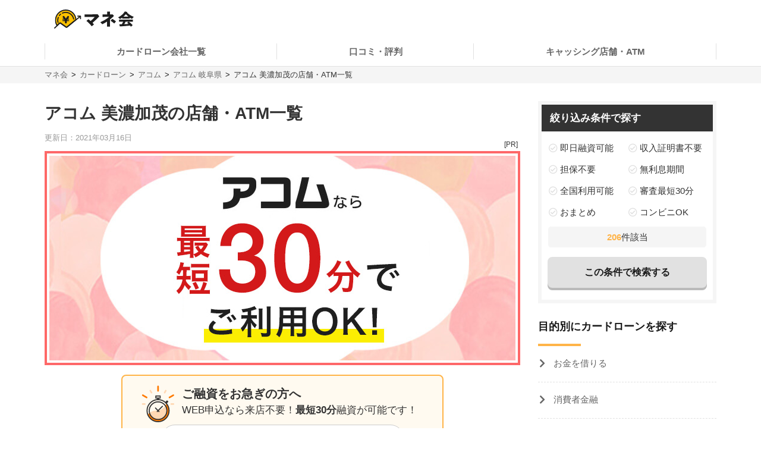

--- FILE ---
content_type: text/html; charset=UTF-8
request_url: https://manekai.ameba.jp/cardloan/acom/gifu/minokamo/
body_size: 26093
content:
<!DOCTYPE html>
<html lang="ja">
    <head>
                    
            <!-- Global site tag (gtag.js) - Google Analytics -->
            <script async src="https://www.googletagmanager.com/gtag/js?id=UA-128174259-23"></script>
            <script>
                window.dataLayer = window.dataLayer || [];
                function gtag(){dataLayer.push(arguments);}
                gtag('js', new Date());

                gtag('config', 'UA-128174259-23', { 'optimize_id': 'GTM-PZ77LSQ'});
                gtag('config', 'UA-128174259-2');
            </script>
            <!-- Google Tag Manager (Live) -->
            <script>
                window.dataLayer = window.dataLayer || [];
                dataLayer.push({'contentGroup1': '', 'domain': 'cardloan', 'gtmEnv': 'Live'});
                (function(w,d,s,l,i){w[l]=w[l]||[];w[l].push({'gtm.start': new Date().getTime(),event:'gtm.js'});var f=d.getElementsByTagName(s)[0],j=d.createElement(s),dl=l!='dataLayer'?'&l='+l:'';j.async=true;j.src='https://www.googletagmanager.com/gtm.js?id='+i+dl;f.parentNode.insertBefore(j,f);})(window,document,'script','dataLayer','GTM-5K6TTXG');
            </script>
            <!-- End Google Tag Manager -->
            
            <script>(function(w,d,s,l,i){w[l]=w[l]||[];w[l].push({'gtm.start':
            new Date().getTime(),event:'gtm.js'});var f=d.getElementsByTagName(s)[0],
            j=d.createElement(s),dl=l!='dataLayer'?'&l='+l:'';j.async=true;j.src=
            'https://www.googletagmanager.com/gtm.js?id='+i+dl;f.parentNode.insertBefore(j,f);
            })(window,document,'script','dataLayer','GTM-MQ35HC7');</script>
            
                <meta charset="UTF-8">
        <meta name="viewport" content="width=device-width,initial-scale=1,maximum-scale=2">

                        <meta name="thumbnail" content="https://d10k1eycymx6lq.cloudfront.net/dist/assets/img/cardloan/banner/brand/b7RswYRUEMdv1bYpwLZZLjfOJcfn6ROXr04KemTx.jpg" />
<!--
    <PageMap>
        <DataObject type="thumbnail">
        <Attribute name="src" value="https://d10k1eycymx6lq.cloudfront.net/dist/assets/img/cardloan/banner/brand/b7RswYRUEMdv1bYpwLZZLjfOJcfn6ROXr04KemTx.jpg"/>
        <Attribute name="width" value="300"/>
        <Attribute name="height" value="250"/>
        </DataObject>
    </PageMap>
-->
    
        
        <title>アコム 美濃加茂の店舗・ATM一覧(全1店舗)と最短30分でお金を借りる方法 | マネ会 by Ameba</title>
        <meta name="description" content="美濃加茂にあるアコムの店舗一覧のマップです。店舗・ATMは1店舗あり、地図から一番近い店舗を選ぶことができます。それぞれの店舗について、営業時間、行き方を紹介しています。また、今すぐお金を借りる方法を紹介していますので、どこで借りるか悩まれている方や今すぐ借りたい方はぜひご利用ください。">
        <meta name="keywords" content="マネ会 by Ameba,キャッシング,消費者金融,カードローン,おすすめ,比較サイト">
        <meta name="apple-mobile-web-app-title" content="マネ会">
        <meta name="format-detection" content="telephone=no">

        
        <meta name="twitter:card" content="summary_large_image">
        <meta name="twitter:site" content="@manekai_pr">

        
        <meta property="og:title" content="アコム 美濃加茂の店舗・ATM一覧(全1店舗)と最短30分でお金を借りる方法 | マネ会 by Ameba">
        <meta property="og:type" content="website">
        <meta property="og:description" content="美濃加茂にあるアコムの店舗一覧のマップです。店舗・ATMは1店舗あり、地図から一番近い店舗を選ぶことができます。それぞれの店舗について、営業時間、行き方を紹介しています。また、今すぐお金を借りる方法を紹介していますので、どこで借りるか悩まれている方や今すぐ借りたい方はぜひご利用ください。">
        <meta property="og:url" content="https://manekai.ameba.jp/cardloan/acom/gifu/minokamo/">
        <meta property="og:site_name" content="マネ会">
        <meta property="og:locale" content="ja_JP">
        <meta property="og:image" content="https://manekai.ameba.jp/kv_app.jpg">

        <link rel="preconnect" href="https://js.ptengine.jp" />
        <link rel="preconnect" href="https://graph.facebook.com" />
        <link rel="preconnect" href="https://b.hatena.ne.jp" />

        <style>@charset "UTF-8";a,article,aside,audio,blockquote,body,caption,dd,div,dl,dt,figcaption,figure,footer,form,h1,h2,h3,h4,h5,h6,header,html,iframe,img,label,li,object,ol,p,section,small,span,table,tbody,td,tfoot,th,thead,tr,ul,video{background:transparent;border:0;font-size:100%;margin:0;outline:0;padding:0;vertical-align:baseline}input,select{vertical-align:middle}html{font-size:62.5%}body{color:#333;font-family:-apple-system,BlinkMacSystemFont,游ゴシック体,YuGothic,游ゴシック,Yu Gothic,Hiragino Maru Gothic ProN,ヒラギノ角ゴ ProN W3,Lucida Grande,Hiragino Kaku Gothic ProN,メイリオ,Meiryo,Verdana,ＭＳ Ｐゴシック,sans-serif;font-size:15px;font-weight:400;line-height:21px}@media screen and (max-width:769px){body{font-size:14px;line-height:21px}}*,:after,:before{box-sizing:border-box}a{-webkit-tap-highlight-color:rgba(0,0,0,0);text-decoration:none}a,a.active,a:active,a:hover{color:#0843a3}a.text-link.active,a.text-link:active,a.text-link:hover{text-decoration:underline}img{max-width:100%;vertical-align:bottom}table{border-collapse:collapse;border-spacing:0;font-size:14px;line-height:21px}@media screen and (max-width:769px){table{font-size:12px;line-height:16.8px}}table caption{text-align:left}@media screen and (max-width:769px){table th{line-height:16px}}.table-title{font-size:15px;line-height:21px}@media screen and (max-width:769px){.table-title{font-size:13px;line-height:19px}}table,td,th{border:1px solid #e1e1e1}td,th{padding:8px 16px}th{background-color:#f9f9f9}h1,h2,h3,h4{font-weight:700}h1{font-size:28px;line-height:42px}@media screen and (max-width:769px){h1{font-size:20px;line-height:28px}}@media screen and (min-width:769px){h1{margin-bottom:14px}}@media screen and (max-width:769px){h1{margin-bottom:20px}}h2{border-left:4px solid #ffb448;font-size:28px;line-height:42px;margin-bottom:16px;margin-top:40px;padding-left:8px}@media screen and (max-width:769px){h2{font-size:20px;line-height:28px}}h3,h4{border-left:4px solid #ccc;font-size:22px;line-height:33px;margin-bottom:8px;margin-top:24px;padding-left:8px}@media screen and (max-width:769px){h3,h4{font-size:16px;line-height:24px}}h4{font-size:18px;line-height:24px}@media screen and (max-width:769px){h4{font-size:14px;line-height:21px}}ul{list-style-type:none}.c-point-red{color:#e21348}.c-blue{color:#0843a3}.c-white{color:#fff}.c-strongyellow{color:#fff100}.c-gray{color:#666}.bg-light-orange{background-color:#fff7eb}.bg-verylight-yellow{background-color:#ffffdf}.vertical-middle{vertical-align:middle}.center,.text-center{text-align:center}.text-right{text-align:right}.text-left{text-align:left}@media screen and (max-width:769px){.pc{display:none!important}}@media screen and (min-width:769px){.sp{display:none!important}}.mt-0{margin-top:0!important}.mt-10{margin-top:10px!important}.mt-15{margin-top:15px!important}.mt-16{margin-top:16px!important}.mt-20{margin-top:20px!important}.mb-0{margin-bottom:0!important}.mb-4{margin-bottom:4px!important}.mb-8{margin-bottom:8px!important}.mb-10{margin-bottom:10px!important}.mb-12{margin-bottom:12px!important}.mb-15{margin-bottom:15px!important}.mb-16{margin-bottom:16px!important}.mb-20{margin-bottom:20px!important}.mb-24{margin-bottom:24px!important}.mb-40{margin-bottom:40px!important}.ml-4{margin-left:4px!important}.pt-20{padding-top:20px!important}.pb-20{padding-bottom:20px!important}.hidden{display:none!important}.inline-block{display:inline-block}.flex{display:flex}.f-bold{font-weight:700}.f-normal{font-weight:400}.relative{display:block;position:relative}.light-opacity:hover{opacity:.6}.t-hover-underline:hover{text-decoration:underline}.after-link-arrow{position:relative}.after-link-arrow:after{speak:none;-webkit-font-smoothing:antialiased;-moz-osx-font-smoothing:grayscale;color:#ccc;content:"\f077";display:inline-block;font-family:icons;font-size:12px;font-style:normal;font-variant:normal;font-weight:400;line-height:1;line-height:30px;position:relative;position:absolute;right:2px;text-transform:none;top:-1px;top:36%;transform:rotate(90deg)}@media screen and (max-width:769px){.after-link-arrow:after{font-size:12px;line-height:28px;top:40%}}.after-link-arrow:hover:active,.after-link-arrow:hover:after{color:#0843a3}.clearfix{clear:both}@media screen and (min-width:769px){.max-w-60--pc{margin:0 auto;max-width:60%}}.with-pr{position:relative}.with-pr:before{color:#333;content:"[PR]";font-size:12px;padding:3px 4px 4px;position:absolute;right:0;top:-2.4rem}@font-face{font-display:swap;font-family:icons;font-style:normal;font-weight:400;src:url(/assets/fonts/icons.eot);src:url(/assets/fonts/icons.eot) format("embedded-opentype"),url(/assets/fonts/icons.ttf) format("truetype"),url(/assets/fonts/icons.woff) format("woff"),url(/assets/fonts/icons.svg) format("svg")}#container,#container-top{display:flex;flex-wrap:wrap;justify-content:space-between;margin-bottom:20px;margin-left:auto;margin-right:auto;max-width:1130px}@media screen and (min-width:769px){#container-top{padding:0 24px;width:800px}}#main{background-color:#fff;flex-basis:800px;margin-top:30px;overflow:hidden;padding-bottom:30px;width:100%}@media screen and (max-width:769px){#main{margin-top:20px;max-width:100%;padding:0 16px 20px}#main.main--article{margin-top:0;padding:0 12px 20px}}#owl-article{contain:content}#owl-article.is-scrolling{will-change:scroll-position}#side{background-color:#fff;flex-basis:300px;font-size:15px;line-height:15px;margin-top:30px;position:relative}@media screen and (max-width:769px){#side{font-size:15px;line-height:15px}}@media screen and (max-width:1114px){#side{flex-basis:100%}}#container.side-none #main,#container.side-none #side{flex-basis:100%}@media screen and (min-width:769px){#container.side-none #sideup-btn-groups{margin-left:0;right:8px}}@media screen and (max-width:769px){body{-webkit-text-size-adjust:100%}}.lozad,img.lozad{opacity:0}header{background-color:#fff;font-size:15px;line-height:30px;position:relative;text-align:center;width:100%;z-index:9999}@media screen and (max-width:769px){header{font-size:13px;line-height:28px;position:fixed}}@media screen and (min-width:769px){header a{color:#1a1a1a}}header #top{margin-left:auto;margin-right:auto;max-width:1130px;padding:12px;position:relative}@media screen and (min-width:769px){header #top{padding:16px}}header #top h1{line-height:0;margin:0;padding:0}header .logo{display:block;height:32px;width:134px}@media screen and (max-width:769px){header .logo{height:24px;width:100.5px}}header ul.nav{background-color:#fff;margin-left:auto;margin-right:auto;max-width:1130px;padding:0}@media screen and (min-width:769px){header ul.nav{align-items:center;display:flex;justify-content:center;padding:0}header ul.nav>li:not(.header-nav-special){font-weight:700}header ul.nav ul{display:none}header ul.nav li:not(.header-nav-special){border-bottom:2px solid transparent;flex-grow:1;margin-left:auto;margin-right:auto;padding:1em 0;position:relative}header ul.nav li:not(.header-nav-special).active{border-bottom-color:#ffb448}header ul.nav li:after,header ul.nav li:before{background-color:#e1e1e1;content:"";display:inline-block;height:60%;position:absolute;top:20%;width:1px}header ul.nav li:before{left:0}header ul.nav li:after{right:0}header ul.nav li+li:before{background-color:transparent}header ul.nav li.header-nav-special-group{font-size:12px;line-height:30px;position:absolute;right:0;top:-74px}}@media screen and (min-width:769px) and (max-width:769px){header ul.nav li.header-nav-special-group{font-size:10px;line-height:28px}}@media screen and (min-width:769px){header ul.nav li.header-nav-special-group:after,header ul.nav li.header-nav-special-group:before{display:none}header ul.nav li.header-nav-special-group ul{display:inline-block}header ul.nav li.header-nav-special-group li.header-nav-special{display:inline-block;margin:0 10px;overflow:unset;position:relative}header ul.nav li.header-nav-special-group li.header-nav-special:after,header ul.nav li.header-nav-special-group li.header-nav-special:before{display:none}header ul.nav li.header-nav-special-group li.header-nav-special+li.header-nav-special:before{background-color:#1a1a1a;display:inline-block;height:12px;left:-11px;top:9px}}@media screen and (max-width:769px){header{height:48px}header .nav-icon:not(.open)+ul.nav.sp-simple-item{display:none}header .nav-icon.open+ul.nav.sp-simple-item{display:block;margin-top:48px;max-height:calc(100% - 48px);overflow-y:scroll;position:fixed;right:0;top:0;width:70%;z-index:9999}header .nav-icon.open+.nav+#headerBlackLayer{background-color:rgba(0,0,0,.2);display:block;height:100%;position:fixed;top:48px;width:100%;z-index:9998}header ul.nav a{padding:16px 12px}header ul.nav>li:last-child{border-bottom:1px solid #e1e1e1!important}header .nav-icon{padding:18px;position:absolute;right:4px;top:4px}header .nav-icon .navicon{background:#000;display:flex;height:2.5px;justify-content:end;position:relative;transition:all .2s ease-out;width:18px}header .nav-icon .navicon:after,header .nav-icon .navicon:before{background-color:#000;content:"";display:block;height:100%;position:absolute;transition:all .2s ease-out;width:100%}header .nav-icon .navicon:before{top:6px;width:14px}header .nav-icon .navicon:after{top:-6px;width:22px}header .nav-icon.open .navicon{background:transparent}header .nav-icon.open .navicon:before{transform:rotate(-45deg);width:22px}header .nav-icon.open .navicon:after{transform:rotate(45deg)}header .nav-icon.open:not(.steps) .navicon:after,header .nav-icon.open:not(.steps) .navicon:before{top:0}header{animation-delay:0s;animation-duration:.25s;animation-iteration-count:1;animation-timing-function:ease-in;transform-origin:50% 50% 0}header.off{animation-name:slideUpHeader;top:-48px}}@media screen and (max-width:769px){@keyframes slideUpHeader{0%{top:0}to{top:-48px}}header:not(.off){animation-name:slideDownHeader;top:0}@keyframes slideDownHeader{0%{top:-48px}to{top:0}}}@media screen and (max-width:769px){header+*{margin-top:48px}}#breadcrumbs{background-color:#f5f5f5;width:100%}#breadcrumbs ol.bread-container{font-size:13px;line-height:16px;list-style:none;margin-left:auto;margin-right:auto;max-width:1130px}@media screen and (max-width:769px){#breadcrumbs ol.bread-container{font-size:12px;line-height:26px}}#breadcrumbs li{display:inline-block}#breadcrumbs a.bread-a{color:#666}#breadcrumbs a.bread-a:active,#breadcrumbs a.bread-a:hover{color:#0843a3}@media screen and (min-width:769px){#breadcrumbs{border-top:1px solid #e1e1e1;padding:6px}#breadcrumbs li+li:before{color:#1a1a1a;content:">";display:inline-block;margin:0 2px}}@media screen and (max-width:769px){#breadcrumbs{height:28px;overflow:hidden;padding:0 6px;white-space:nowrap}#breadcrumbs .bread-container{overflow-scrolling:touch;height:100%;overflow-x:scroll;overflow-y:hidden}#breadcrumbs li .bread-a{display:block;height:100%;margin-top:1px;padding-right:30px;position:relative}#breadcrumbs li+li{margin-left:-12px}#breadcrumbs .bread-a:after,#breadcrumbs .bread-a:before{border-color:transparent;border-style:solid;border-width:16px 10px;content:"";height:0;position:absolute;top:-3px;width:0}#breadcrumbs .bread-a:before{border-left-color:#e1e1e1;right:4px}#breadcrumbs .bread-a:after{border-left-color:#f5f5f5;right:6px}#breadcrumbs li:last-child .bread-a:after,#breadcrumbs li:last-child .bread-a:before{display:none}}.btn-group.btn-share-group{height:48px;margin-bottom:10px}@media screen and (min-width:769px){.btn-group.btn-share-group{height:62px}}.box-image{margin:0 auto 20px;min-height:197px}@media screen and (min-width:769px){.box-image{min-height:460px}}.box-image.low-height{min-height:154px}@media screen and (min-width:769px){.box-image.low-height{min-height:360px}.box-image.high-height{width:50%}}.c-adsense-sp{height:336px}.c-adsense-twin{height:266px}input[type=submit].btn{-webkit-appearance:none;line-height:38px}@media screen and (max-width:769px){input[type=submit].btn{line-height:32px}}.btn{background-color:red;border:2px solid red;border-radius:8px;box-shadow:0 4px #b51a1a;color:#fff;cursor:pointer;display:inline-block;font-size:16px;font-weight:700;height:52px;line-height:48px;opacity:1;text-align:center;text-decoration:none!important;vertical-align:middle;width:80%}@media screen and (max-width:769px){.btn{font-size:14px;height:44px;line-height:44px}}.btn.active,.btn:active,.btn:hover{color:#fff;opacity:.6;text-decoration:none!important}.btn-group{display:flex;justify-content:center}.btn-group .btn{flex:1 0 0%}.btn-group.btn-share-group{justify-content:flex-end}.btn-group.btn-share-group-center{justify-content:center}.btn.btn-share{border-radius:20px;box-shadow:none;font-size:16px;height:40px;line-height:44px;margin:4px;max-width:40px;position:relative;width:40px}@media screen and (max-width:769px){.btn.btn-share{border-radius:15px;font-size:14px;font-size:12px;height:30px;line-height:40px;line-height:30px;margin:0 6px;max-width:30px;width:30px}}.btn.btn-share:before{bottom:3px;position:relative}.btn.btn-share .share-count{bottom:-20px;color:#e1e1e1;font-size:12px;font-weight:400;left:0;line-height:14px;position:absolute;right:0}@media screen and (max-width:769px){.btn.btn-share .share-count{bottom:-18px;font-size:12px;line-height:14px}}.btn-share-group-center .btn.hatena,.btn-share-group-center .btn.line,.btn-share-group-center .btn.twitter,.btn-share-group-center>.btn.facebook{margin:16px}@media screen and (max-width:769px){.btn-share-group-center .btn.hatena,.btn-share-group-center .btn.line,.btn-share-group-center .btn.twitter,.btn-share-group-center>.btn.facebook{margin:16px 16px 0}}.btn.facebook{background-color:#4267b2;border-color:transparent;color:#fff;margin-bottom:18px}.btn.facebook:before{speak:none;-webkit-font-smoothing:antialiased;-moz-osx-font-smoothing:grayscale;content:"\f082";font-family:icons;font-style:normal;font-variant:normal;font-weight:400;line-height:1;position:relative;text-transform:none;top:-6px}@media screen and (max-width:769px){.btn.facebook:before{top:-4px}}.btn.facebook .share-count{color:#4267b2}.btn.twitter{background-color:#1da1f2;border-color:transparent;color:#fff}.btn.twitter:before{speak:none;-webkit-font-smoothing:antialiased;-moz-osx-font-smoothing:grayscale;content:"\f099";font-family:icons;font-style:normal;font-variant:normal;font-weight:400;line-height:1;position:relative;text-transform:none;top:-6px}@media screen and (max-width:769px){.btn.twitter:before{top:-4px}}.btn.hatena{background-color:#00a4de;border-color:transparent;color:#fff;margin-bottom:18px}.btn.hatena:before{speak:none;-webkit-font-smoothing:antialiased;-moz-osx-font-smoothing:grayscale;content:"\e901";font-family:icons;font-style:normal;font-variant:normal;font-weight:400;line-height:1;text-transform:none}.btn.hatena .share-count{color:#0843a3}.btn.line{background-color:#00b900;background-position:50%;background-repeat:no-repeat;background-size:24px 23px;border-color:transparent;color:#fff}@media screen and (max-width:769px){.btn.line{background-size:18px 17px}}.owles-mokuji{-webkit-tap-highlight-color:rgba(0,0,0,0);background-color:#f5f5f5;border-radius:4px;cursor:pointer;font-size:17px;line-height:36px;margin:24px auto 40px!important;padding:12px 24px!important;position:relative;width:720px}@media screen and (max-width:769px){.owles-mokuji{font-size:15px;line-height:24px}}.owles-mokuji:forcus{outline:none}@media screen and (max-width:769px){.owles-mokuji{font-size:15px;line-height:24px;margin:24px 0!important;padding:12px 16px!important;width:100%}}.owles-mokuji__title-wrapper{align-items:center;display:flex;justify-content:space-between;position:relative}.owles-mokuji ul{padding-left:12px}.owles-mokuji ul li:before{content:"-";padding:0 8px}.owles-mokuji .owles-mokuji-title{font-size:18px;font-weight:700;line-height:1.56}@media screen and (max-width:769px){.owles-mokuji .owles-mokuji-title{font-size:16px;font-weight:700;top:-12px}}.owles-mokuji .owles-mokuji-title-toggle{margin-right:8px}@media screen and (max-width:769px){.owles-mokuji .owles-mokuji-title-toggle{margin-right:0}}.owles-mokuji .owles-mokuji-title-toggle:before{content:"閉じる";display:inline-block;font-size:12px;margin-right:8px}@media screen and (max-width:769px){.owles-mokuji .owles-mokuji-title-toggle:before{margin-right:16px}}.owles-mokuji .owles-mokuji-title-toggle:after{border-right:1px solid #666;border-top:1px solid #666;content:"";display:block;height:8px;margin:auto;position:absolute;right:0;top:48%;transform:rotate(-45deg);width:8px}.owles-mokuji .owles-mokuji-title-toggle.is-open:before{content:"開く";display:inline-block;font-size:12px;margin-right:8px}@media screen and (max-width:769px){.owles-mokuji .owles-mokuji-title-toggle.is-open:before{margin-right:16px}}.owles-mokuji .owles-mokuji-title-toggle.is-open:after{border-right:1px solid #666;border-top:1px solid #666;content:"";display:block;height:8px;margin:auto;position:absolute;right:0;top:38%;transform:rotate(135deg);width:8px}@media screen and (max-width:769px){.owles-mokuji .owles-mokuji-title-toggle.is-open:after{margin-right:0;top:30%}}.owles-mokuji ol{display:none;list-style:none;margin-top:24px;padding:0 0 0 24px!important}.owles-mokuji ol>li{color:#666;display:flex;font-size:15px;justify-content:space-between}.owles-mokuji ol>li:active,.owles-mokuji ol>li:hover{color:#0843a3}@media screen and (max-width:769px){.owles-mokuji ol{margin-top:12px;padding:0!important}.owles-mokuji ol>li{font-size:12px;line-height:1.4;margin-bottom:0;padding:8px 0}}.owles-mokuji ol .mokuji-h2{border-bottom:1px solid #ddd;display:block;margin-bottom:3px;position:relative}.owles-mokuji ol .mokuji-h2-text{flex-basis:97%}.owles-mokuji ol .mokuji-h2>a{display:block;padding-right:26px}.owles-mokuji ol .mokuji-h2 a{color:#666}.owles-mokuji ol .mokuji-h2 a:active,.owles-mokuji ol .mokuji-h2 a:hover{color:#0843a3}.owles-mokuji ol .mokuji-h2--plus-minus{height:18px;padding:0 0 0 16px;position:absolute;right:0;top:7px;width:18px}.owles-mokuji ol .mokuji-h2--plus-minus:after,.owles-mokuji ol .mokuji-h2--plus-minus:before{background-color:#ccc;content:"";position:absolute}.owles-mokuji ol .mokuji-h2--plus-minus:before{height:2px;left:4px;top:8px;width:10px}.owles-mokuji ol .mokuji-h2--plus-minus:after{height:10px;left:8px;top:4px;width:2px}.owles-mokuji ol .mokuji-h2--plus-minus.is-open:after{content:none}.owles-mokuji ol .mokuji-h3{display:block;font-size:14px;padding:6px 16px 6px 24px}.owles-mokuji ol .mokuji-h3 a{color:#666}.owles-mokuji ol .mokuji-h3 a:active,.owles-mokuji ol .mokuji-h3 a:hover{color:#0843a3}@media screen and (min-width:769px){.owles-mokuji ol .mokuji-h3{line-height:20px}}@media screen and (max-width:769px){.owles-mokuji ol .mokuji-h3{font-size:12px;text-indent:-18px}}.owles-mokuji ol .mokuji-h3:before{color:#ccc;content:"┗";font-size:12px;margin-right:8px}.owles-mokuji ol .mokuji-h3.mokuji-under{padding-bottom:8px}.owles-mokuji ol .mokuji-h2+.mokuji-h3{padding-top:4px}.owles-mokuji .mokuji-h3-container{display:none;margin-top:0!important;padding:0!important}@media screen and (max-width:769px){.owles-mokuji .mokuji-h3-container{margin-top:8px!important}}.owles-mokuji .mokuji-h3-container.is-open{display:block}.dates{color:#999;font-size:13px;font-weight:400;line-height:12px;margin:4px 0 13px}@media screen and (max-width:769px){.dates{font-size:11px;line-height:10px}}@media screen and (min-width:769px){.dates{margin-bottom:16px;margin-top:5px}}#side .sidebar-articles{margin-bottom:24px}@media screen and (max-width:769px){#side .sidebar-articles{margin-bottom:56px}}#side .sidebar-article-with-image{border-bottom:1px dashed #e1e1e1;display:inline-flex;margin-top:15px;padding:0 0 15px 8px;position:relative;width:100%}@media screen and (min-width:769px){#side .sidebar-article-with-image:first-child{margin-top:20px}}@media screen and (max-width:769px){#side .sidebar-article-with-image{align-items:center;padding:0 20px 15px}}#side .sidebar-article-with-image .art-image,#side .sidebar-article-with-image .art-image img{height:80px;width:80px}#side .sidebar-article-with-image img{display:inline-block;-o-object-fit:cover;object-fit:cover}#side .sidebar-article-with-image .sidebar-article{-webkit-box-orient:vertical;-webkit-line-clamp:4;display:-webkit-box;font-size:15px;line-height:21px;overflow:hidden;padding:0 0 0 15px;text-overflow:ellipsis;width:calc(100% - 80px)}@media screen and (max-width:769px){#side .sidebar-article-with-image .sidebar-article{font-size:14px;line-height:21px}}#side .sidebar-article-with-image .sidebar-article a,#side .sidebar-article-with-image .sidebar-article a:hover{color:#1a1a1a}@media screen and (max-width:769px){#side .sidebar-article-with-image .sidebar-article{-webkit-line-clamp:3;padding:2px 0 4px 10px;width:calc(100% - 80px)}}.fv-image-kv{margin-bottom:16px}@media screen and (max-width:769px){.fv-image-kv{margin:0 -12px 12px;width:calc(100% + 24px)}}@media screen and (min-width:769px){.fv-image-kv>img{height:460px}}@media screen and (max-width:769px){.fv-image-kv>img{height:58vw;-o-object-fit:cover;object-fit:cover;width:100%}}@media screen and (min-width:769px){.search-side{height:340px}}.is-index-open{display:block!important}.loan-hurry-wrapper{background-color:#fffaf0;border:2px solid #ffb448;border-radius:8px;box-sizing:border-box;font-size:17px;line-height:28px;padding:10px 12px 0;position:relative;width:100%}@media screen and (max-width:769px){.loan-hurry-wrapper{font-size:15px;line-height:22px}}@media screen and (min-width:769px){.loan-hurry-wrapper{margin:0 auto;padding:16px 12px 0;width:542px}}.loan-hurry-wrapper .loan-hurry-balloon{background-color:#fff;border:1px solid #ccc;border-radius:28px;box-shadow:0 2px 0 0 #e5e5e5;box-sizing:border-box;font-size:18px;font-weight:700;left:auto;line-height:28px;margin-top:10px;padding:7px 12px;position:relative;text-align:center;top:auto;width:100%}@media screen and (max-width:769px){.loan-hurry-wrapper .loan-hurry-balloon{font-size:14px;line-height:21px}}@media screen and (min-width:769px){.loan-hurry-wrapper .loan-hurry-balloon{margin:10px auto auto;width:407px}}.loan-hurry-wrapper .loan-hurry-balloon:before{background-color:#fff;border-left:1px solid;border-top:1px solid;border-color:#ccc;border-style:none solid solid none;border-width:medium 1px 1px medium;bottom:-9px;box-shadow:2px 2px 0 0 #e5e5e5;content:"";height:16px;left:calc(50% - 12px);position:absolute;transform:rotate(45deg);width:16px}.loan-hurry-wrapper .loan-hurry-balloon .countdown{color:#ff7a00}.loan-hurry-wrapper .loan-hurry-cv-btn{margin:8px 0 0;padding:8px 0}.loan-hurry-wrapper .loan-hurry-cv-btn .btn{width:100%}.loan-hurry-wrapper .loan-hurry-cv-btn .notes,.loan-hurry-wrapper .loan-hurry-cv-btn .pr-notes{padding-bottom:8px!important}.loan-hurry-wrapper .area-hurry-notice{padding-left:64px}@media screen and (min-width:769px){.loan-hurry-wrapper .area-hurry-notice{padding-left:88px}}.loan-hurry-wrapper .area-hurry-notice:before{background-image:url(/assets/img/icons/stopwatch.svg);background-repeat:no-repeat;background-size:contain;content:"";display:block;height:64px;left:12px;position:absolute;top:12px;width:56px}@media screen and (min-width:769px){.loan-hurry-wrapper .area-hurry-notice:before{left:32px;top:16px}}.loan-hurry-wrapper .area-hurry-notice .area-hurry-notice__caption{font-size:20px;font-weight:700;line-height:28px}@media screen and (max-width:769px){.loan-hurry-wrapper .area-hurry-notice .area-hurry-notice__caption{font-size:16px;line-height:28px}}.area-brand-recommend{background-color:#f5f5f5;box-sizing:border-box;margin-top:16px;padding:16px 16px 8px}.area-brand-recommend .area-brand-recommend-title{border-left:4px solid #ffb448;font-size:17px;font-weight:700;line-height:28px;padding-left:8px}@media screen and (max-width:769px){.area-brand-recommend .area-brand-recommend-title{font-size:17px;line-height:28px}}.area-brand-recommend .area-brand-recommend-list{font-size:15px;line-height:30px;margin-top:4px}@media screen and (max-width:769px){.area-brand-recommend .area-brand-recommend-list{font-size:15px;line-height:30px}}@media screen and (min-width:769px){.area-brand-recommend .area-brand-recommend-list{margin-left:14px}}.area-brand-recommend .area-brand-recommend-item{padding-left:24px;position:relative}.area-brand-recommend .area-brand-recommend-item:before{background-image:url(/assets/img/icons/check.svg);background-repeat:no-repeat;background-size:contain;content:"";display:block;height:20px;left:0;position:absolute;top:4px;width:20px}.multiplePinMap{height:233px;width:100%}@media screen and (min-width:769px){.multiplePinMap{height:480px}}.p-content-title-logo{height:60px}@media screen and (min-width:769px){.p-content-title-logo{height:72px}}.nav-label{color:#1a1a1a;font-size:18px;font-weight:700;line-height:18px;padding-bottom:24px;position:relative}@media screen and (max-width:769px){.nav-label{font-size:18px;line-height:18px;margin-left:0;padding-left:16px}}.nav-label:after{background-color:#ffb448;bottom:0;content:"";height:4px;left:0;position:absolute;width:24%}.nav-banner{display:block;margin:10px auto}ul.nav{font-size:15px;line-height:15px;padding:0 0 56px}@media screen and (max-width:769px){ul.nav{font-size:15px;line-height:15px}}ul.nav li.label{font-weight:700}ul.nav li{overflow:hidden}ul.nav li>a{color:#666}ul.nav li>a:active,ul.nav li>a:hover{color:#0843a3}ul.nav:not(.pc-dropdown-children) li.has-child>a{color:#1a1a1a;font-weight:700;padding:13px 16px 12px;position:relative}@media screen and (min-width:769px){ul.nav:not(.pc-dropdown-children) li.has-child>a{pointer-events:none}}ul.nav:not(.pc-dropdown-children) li.has-child>a:after{background-color:#666;bottom:0;content:"";height:3px;left:0;position:absolute;width:16%;z-index:2}@media screen and (max-width:769px){ul.nav li.has-child>a.open{background-color:#f5f5f5}ul.nav.sp-double{display:flex;flex-wrap:wrap}ul.nav.sp-double li{display:inline-block;flex-basis:50%}}a.nav-more-link{display:block;font-size:15px;line-height:15px;padding:15px 0;text-align:right}@media screen and (max-width:769px){a.nav-more-link{font-size:15px;line-height:15px;padding-right:12px}}@media screen and (min-width:769px){ul.nav+a.nav-more-link{padding-top:0}}@media screen and (max-width:769px){ul.nav+a.nav-more-link{padding-top:10px}ul.nav.sp-simple-item{clear:both;overflow:hidden;text-align:left}ul.nav.sp-simple-item li{border-bottom:1px dashed #e1e1e1}ul.nav.sp-simple-item+.nav-more-link{border-top:1px dashed #e1e1e1}ul.nav.sp-simple-item:not(.sp-double) li:last-child{border-bottom:none}ul.nav.sp-simple-item li.label{padding:10px 12px;position:relative}ul.nav.sp-simple-item li.label:before{background-color:#ffb448;content:"";display:inline-block;height:21px;left:0;position:absolute;top:7px;width:3px}ul.nav.sp-simple-item .has-child{border-bottom:0;position:relative}ul.nav.sp-simple-item .has-child:after{background-color:#fff;bottom:0;content:"";height:3px;left:0;position:absolute;width:100%;z-index:1}ul.nav.sp-simple-item a,ul.nav.sp-simple-item span{display:block;font-size:15px;line-height:30px;padding:10px 16px;position:relative;text-decoration:none;width:100%}}@media screen and (max-width:769px) and (max-width:769px){ul.nav.sp-simple-item a,ul.nav.sp-simple-item span{font-size:15px;line-height:30px}}@media screen and (max-width:769px){ul.nav.sp-simple-item li.has-child>a,ul.nav.sp-simple-item li.has-child>span{background-color:#f5f5f5}ul.nav.sp-simple-item li.has-child>a:before,ul.nav.sp-simple-item li.has-child>span:before{speak:none;-webkit-font-smoothing:antialiased;-moz-osx-font-smoothing:grayscale;color:#1a1a1a;content:"\f054";font-family:icons;font-style:normal;font-variant:normal;font-weight:400;line-height:1;position:absolute;right:12px;text-transform:none;top:18px}ul.nav.sp-simple-item li.has-child>a:before{content:"\f078"}ul.nav.sp-simple-item li.has-child>a.open:before{content:"\f077"}ul.nav.sp-simple-item li:not(.has-child) a:active{background-color:#f5f5f5}ul.nav.sp-simple-item.sp-double li{border-right:1px dashed #e1e1e1}ul.nav.sp-simple-item.sp-double li:nth-child(2n){border-right:none}}@media screen and (min-width:769px){ul.nav.pc-left-triangle a,ul.nav.pc-left-triangle span{display:block;padding:15px 0;text-decoration:none;width:100%}ul.nav.pc-left-triangle a:before,ul.nav.pc-left-triangle span:before{speak:none;-webkit-font-smoothing:antialiased;-moz-osx-font-smoothing:grayscale;content:"\f077";display:inline-block;font-family:icons;font-size:12px;font-style:normal;font-variant:normal;font-weight:400;line-height:1;line-height:30px;margin-right:8px;position:relative;text-transform:none;top:-1px;transform:rotate(90deg)}}@media screen and (min-width:769px) and (max-width:769px){ul.nav.pc-left-triangle a:before,ul.nav.pc-left-triangle span:before{font-size:10px;line-height:28px}}@media screen and (min-width:769px){ul.nav.pc-left-triangle li:not(:first-child):not(.has-child):not(.label){border-top:1px dashed #e1e1e1}ul.nav.pc-left-triangle li.has-child>a{cursor:default;padding:20px 0 23px}ul.nav.pc-left-triangle li.has-child>a:before{content:"";margin-right:0}ul.nav.pc-left-triangle li.label{color:#1a1a1a;padding:15px 0}ul.nav.pc-left-triangle li.label a:before{content:""}ul.nav.pc-inline-block-8 li{display:inline-block;width:12%}ul.nav.pc-inline-block-8 li:not(:first-child):not(.has-child):not(.label){border-top:none}}#tabs{margin-top:30px;width:100%}@media screen and (max-width:769px){#tabs{margin-top:20px}}#tabs h2{background-color:inherit;border-left:none;color:inherit;font-size:17px;line-height:19px;margin:0;padding:0}@media screen and (max-width:769px){#tabs h2{font-size:15px;line-height:17px;width:100%}}#tabs ul.tab-lists{display:inline-flex;justify-content:center;margin:0 0 20px;padding:0;position:relative;width:100%;z-index:10}#tabs ul.tab-lists li{flex-basis:50%}#tabs .tab-list{background-color:#f5f5f5;color:#1a1a1a;cursor:pointer;display:block;font-size:17px;line-height:19px;padding:12px 0;position:relative;text-align:center}@media screen and (max-width:769px){#tabs .tab-list{font-size:14px;line-height:17px}}#tabs .tab-list.active,#tabs .tab-list:hover{background-color:#ffb448;color:#fff;cursor:auto;text-decoration:none}#tabs .tab-list.active:after,#tabs .tab-list:hover:after{border-color:#ffb448 transparent transparent;border-style:solid;border-width:10px 10px 0;bottom:-9px;content:"";display:block;left:0;margin:auto;position:absolute;right:0;width:0}#tabs .tab-content.active{max-height:none}#tabs .tab-content:not(.active){max-height:0;overflow:hidden}@media screen and (max-width:769px){#tabs:not(.tab-compact){margin-left:-16px;width:calc(100% + 32px)}}#tabs.tab-compact{margin-top:0}@media screen and (min-width:769px){#tabs.sp-only ul.tab-lists{display:block;margin:0;max-height:0;overflow:hidden}#tabs.sp-only .tab-content{max-height:none}}#tabs.tab-color-gray .tab-list{background-color:#fff;border:1px solid #f5f5f5}#tabs.tab-color-gray .tab-list.active,#tabs.tab-color-gray .tab-list:hover{background-color:#f5f5f5;color:#1a1a1a}#tabs.tab-color-gray .tab-list.active:after,#tabs.tab-color-gray .tab-list:hover:after{border-color:#f5f5f5 transparent transparent}body:not(.base.top.action-index) #tabs h2{background-color:inherit;border-left:none;color:inherit;font-size:17px;line-height:19px;margin:0;padding:0}@media screen and (max-width:769px){body:not(.base.top.action-index) #tabs h2{font-size:15px;line-height:17px;width:100%}}body:not(.base.top.action-index) #tabs h2:before{content:none}.ranking-icon,.ranking-icon-circle{background-color:#666;border-color:#666}.ranking-icon .num,.ranking-icon-circle .num{color:#fff;font-weight:700;left:0;position:absolute;right:0;text-align:center}.ranking-icon-circle.ranking-icon-1,.ranking-icon.ranking-icon-1{background-color:#dcbd39;border-color:#dcbd39}.ranking-icon-circle.ranking-icon-2,.ranking-icon.ranking-icon-2{background-color:#bbb6b0;border-color:#bbb6b0}.ranking-icon-circle.ranking-icon-3,.ranking-icon.ranking-icon-3{background-color:#d1955f;border-color:#d1955f}.ranking-icon{border:1px solid #666;border-radius:0 0 2px 2px/0 0 2px 2px;height:18px;position:relative;top:0;width:18px}.ranking-icon,.ranking-icon:before{display:inline-block;vertical-align:middle}.ranking-icon:before{border-bottom:4px solid #fff;border-left:8px solid transparent;border-right:8px solid transparent;bottom:-1px;content:"";left:0;position:absolute}.ranking-icon .num{font-size:13px;line-height:13px}@media screen and (max-width:769px){.ranking-icon .num{font-size:12px;line-height:12px}}.ranking-icon-circle{border-radius:12px;height:24px;left:-3px;position:absolute;top:-10px;width:24px}@media screen and (max-width:769px){.ranking-icon-circle{left:8px}}.ranking-icon-circle .num{font-size:15px;line-height:24px}@media screen and (max-width:769px){.ranking-icon-circle .num{font-size:15px;line-height:24px}}.block.block-review.block-ranking .block-header{padding-bottom:unset}.block.block-ranking{position:relative}.block.block-ranking .block-header{font-weight:700;min-height:52px;padding-top:0}@media screen and (max-width:769px){.block.block-ranking .block-header{min-height:40.5px;padding-bottom:12px}}.block.block-ranking .block-header-review{border-bottom-color:transparent}.block.block-ranking .block-header .ranking-icon{left:16px;position:absolute}@media screen and (max-width:769px){.block.block-ranking .block-header .ranking-icon{left:8px}}.block.block-ranking .block-header .ranking-icon-review{top:4px}.block.block-ranking .block-header .block-header-title{display:inline-block;max-width:calc(100% - 56px);padding-left:56px;padding-top:16px}@media screen and (max-width:769px){.block.block-ranking .block-header .block-header-title-review{font-size:18px;padding-top:8px}.block.block-ranking .block-header .block-header-title{line-height:24px;max-width:calc(100% - 36px);padding-left:36px;padding-top:12px}}
</style>
        
        <link rel="preload" href="https://manekai.ameba.jp/assets/js/web/app.js?bf55bce" as='script'>

        <link rel="shortcut icon" href="https://manekai.ameba.jp/favicon.ico?bf55bce">
        <link rel="icon" sizes="192x192" href="https://manekai.ameba.jp/favicon-192x192.png?bf55bce">
        <link rel="apple-touch-icon" sizes="152x152" href="https://manekai.ameba.jp/apple-touch-icon-152x152.png?bf55bce">

        
        <link rel="canonical" href="https://manekai.ameba.jp/cardloan/acom/gifu/minokamo/" />
        
        
        
        
        <script type="application/ld+json">
            [{"@type":"AutomatedTeller","@id":"https:\/\/manekai.ameba.jp\/cardloan\/acom\/gifu\/minokamo\/3445","name":"\u7f8e\u6fc3\u52a0\u8302\u3080\u3058\u3093\u304f\u3093\u30b3\u30fc\u30ca\u30fc","image":"https:\/\/d10k1eycymx6lq.cloudfront.net\/dist\/assets\/img\/stores\/14lzKYehpctDWWu0sJRf7tcfFGBxUu84osJSAK7l.jpeg","address":{"@type":"PostalAddress","streetAddress":"\u5c90\u961c\u770c\u7f8e\u6fc3\u52a0\u8302\u5e02\u592a\u7530\u753a2542-10 \u592a\u7530\u30d1\u30fc\u30af\u30d3\u30eb2F","addressCountry":"JP"},"telephone":null,"hasMap":"https:\/\/maps.google.com\/maps?output=embed&q=35.443307,137.019201","geo":{"@type":"GeoCoordinates","latitude":"35.443307","longitude":"137.019201"},"@context":"http:\/\/schema.org"},{"@type":"WebSite","name":"\u30de\u30cd\u4f1a by Ameba","alternateName":"manekai","url":"https:\/\/manekai.ameba.jp\/","description":"\u6c17\u306b\u306a\u308b\u3051\u3069\u3001\u306a\u304b\u306a\u304b\u8a71\u3057\u3065\u3089\u3044\u3002\u3051\u3069\u3068\u3066\u3082\u5927\u4e8b\u306a\u300c\u304a\u91d1\u300d\u306e\u3053\u3068\u3002\u65e5\u3005\u306e\u751f\u6d3b\u306e\u4e2d\u306e\u8eab\u8fd1\u306a\u7bc0\u7d04\u8853\u304b\u3089\u3001\u77e5\u3063\u3066\u304a\u304d\u305f\u3044\u304a\u91d1\u306e\u5236\u5ea6\u306e\u3053\u3068\u306a\u3069\u3001\u307f\u306a\u3055\u3093\u306e\u751f\u6d3b\u3092\u3088\u308a\u8c4a\u304b\u306b\u3059\u308b\u3001\u77e5\u3063\u3066\u5f97\u3059\u308b\u304a\u91d1\u306b\u95a2\u3059\u308b\u60c5\u5831\u3092\u767a\u4fe1\u3057\u3066\u3044\u307e\u3059\u3002\u5c02\u9580\u5bb6\u3084\u304a\u91d1\u306e\u30d7\u30ed\u306b\u3088\u308b\u76e3\u4fee\u8a18\u4e8b\u3092\u306f\u3058\u3081\u3001\u300e\u30de\u30cd\u4f1a\u300f\u72ec\u81ea\u3067\u53ce\u96c6\u3057\u305f\u53e3\u30b3\u30df\u60c5\u5831\u3084\u4eba\u6c17\u30e9\u30f3\u30ad\u30f3\u30b0\u306a\u3069\u304a\u5f79\u7acb\u3061\u30b3\u30f3\u30c6\u30f3\u30c4\u304c\u6e80\u8f09\u3067\u3059\u3002","image":{"@type":"ImageObject","url":"https:\/\/manekai.ameba.jp\/assets\/img\/logo\/base.png"},"@context":"http:\/\/schema.org"},{"@type":"Organization","name":"\u682a\u5f0f\u4f1a\u793eCyberOwl","url":"https:\/\/www.cyberowl.co.jp\/","address":{"@context":"https:\/\/schema.org","@type":"PostalAddress","addressLocality":"\u6e0b\u8c37\u533a","addressRegion":"\u6771\u4eac\u90fd","postalCode":"150-0042","streetAddress":"40-1, Abema Towers 8F","addressCountry":"JP"},"foundingDate":"2018-05-16","founder":"\u7530\u4e2d \u5553\u592a","parentOrganization":{"@type":"Organization","name":"\u682a\u5f0f\u4f1a\u793e\u30b5\u30a4\u30d0\u30fc\u30a8\u30fc\u30b8\u30a7\u30f3\u30c8\u3001CyberAgent, Inc.","url":"https:\/\/www.cyberagent.co.jp\/"},"description":"\u4e3b\u306a\u696d\u52d9\u5185\u5bb9\uff1a\u30de\u30cd\u4f1a\u3001aukana\u3001\u8131\u6bdb\u53e3\u30b3\u30df\u30e9\u30f3\u30ad\u30f3\u30b0\u306a\u3073 \u306a\u3069\u306e\u30e1\u30c7\u30a3\u30a2\u958b\u767a\u4e8b\u696d\uff08\u6771\u8a3c\u4e00\u90e8\uff09","telephone":"+81-03-5459-0215","sameAs":["https:\/\/ja.wikipedia.org\/wiki\/CyberOwl","https:\/\/www.cyberagent.co.jp\/corporate\/overview\/cyberowl\/"],"logo":{"@type":"ImageObject","url":"https:\/\/www.cyberowl.co.jp\/img\/cyberowl_200x60.png"},"@context":"http:\/\/schema.org"},{"@type":"BreadcrumbList","itemListElement":[{"@type":"ListItem","position":1,"item":{"@id":"https:\/\/manekai.ameba.jp","name":"\u30de\u30cd\u4f1a","@type":"Thing"}},{"@type":"ListItem","position":2,"item":{"@id":"https:\/\/manekai.ameba.jp\/cardloan\/","name":"\u30ab\u30fc\u30c9\u30ed\u30fc\u30f3","@type":"Thing"}},{"@type":"ListItem","position":3,"item":{"@id":"https:\/\/manekai.ameba.jp\/cardloan\/acom\/","name":"\u30a2\u30b3\u30e0","@type":"Thing"}},{"@type":"ListItem","position":4,"item":{"@id":"https:\/\/manekai.ameba.jp\/cardloan\/acom\/gifu\/","name":"\u30a2\u30b3\u30e0 \u5c90\u961c\u770c","@type":"Thing"}},{"@type":"ListItem","position":5,"item":{"@id":"https:\/\/manekai.ameba.jp\/cardloan\/acom\/gifu\/minokamo\/","name":"\u30a2\u30b3\u30e0 \u7f8e\u6fc3\u52a0\u8302\u306e\u5e97\u8217\u30fbATM\u4e00\u89a7(\u51681\u5e97\u8217)\u3068\u6700\u77ed30\u5206\u3066\u3099\u304a\u91d1\u3092\u501f\u308a\u308b\u65b9\u6cd5","@type":"Thing"}}],"@context":"http:\/\/schema.org"}]
        </script>
    </head>

    <body id="body" class="cardloan stores action-brandareaindex">
                    <!-- Google Tag Manager (noscript) (Live) -->
            <noscript><iframe src="https://www.googletagmanager.com/ns.html?id=GTM-5K6TTXG" height="0" width="0" style="display:none;visibility:hidden"></iframe></noscript>
            <!-- End Google Tag Manager (noscript) -->
            
            <noscript><iframe src="https://www.googletagmanager.com/ns.html?id=GTM-MQ35HC7" height="0" width="0" style="display:none;visibility:hidden"></iframe></noscript>
            
        
        
        <header id="header">
    <div id='top'>
                    <a href='https://manekai.ameba.jp/cardloan/'>
                <img class='logo cardloan' src='https://manekai.ameba.jp/assets/img/logo/base.svg' alt='マネ会' width="100.5" height="24"/>
            </a>
            </div>

    <nav>
        <div id="spNavigationMenu" class="sp nav-icon"><span class="navicon"></span></div>
        <ul class='nav sp-simple-item pc-dropdown-children'>
                            <li class=''>
                            <a href="https://manekai.ameba.jp/cardloan/company/">
                    カードローン会社一覧
                </a>
                    </li>

    
    
                <li class=''>
                            <a href="https://manekai.ameba.jp/cardloan/review/">
                    口コミ・評判
                </a>
                    </li>

    
    
                <li class=''>
                            <a href="https://manekai.ameba.jp/cardloan/area/">
                    キャッシング店舗・ATM
                </a>
                    </li>

    

            
        </ul>
        <div id='headerBlackLayer'></div>
    </nav>
</header>

        
                    <div id='breadcrumbs'>
        <ol class='bread-container'>

                            <li>
                    <a class='bread-a' href='https://manekai.ameba.jp'>マネ会</a>
                </li>
                            <li>
                    <a class='bread-a' href='https://manekai.ameba.jp/cardloan/'>カードローン</a>
                </li>
                            <li>
                    <a class='bread-a' href='https://manekai.ameba.jp/cardloan/acom/'>アコム</a>
                </li>
                            <li>
                    <a class='bread-a' href='https://manekai.ameba.jp/cardloan/acom/gifu/'>アコム 岐阜県</a>
                </li>
            
            <li>
                <span class='bread-a'>アコム 美濃加茂の店舗・ATM一覧</span>
            </li>

        </ol>
    </div>
        
                <div id="container" class=''>

            <main id='main' class="">
                                    <h1 id="js-display-popup">アコム 美濃加茂の店舗・ATM一覧</h1>
    <div class='dates'>
        更新日：<time datetime='2021-03-16T00:00:00+0900' itemprop='dateModified'>2021年03月16日</time>
    </div>
    <div class="k with-pr">
                    <a href="https://manekai.ameba.jp/cardloan/send_customer/acom/"
                target="_blank" rel="noopener nofollow" class="k-lin-im"
                data-gtm-category="brand--cv_link_row"
                data-gtm-label="brand-cardloan--acom--asp">
                <picture>
                    <source media="(max-width:769px)" srcset="https://d10k1eycymx6lq.cloudfront.net/dist/assets/img/cardloan/banner/brand/b7RswYRUEMdv1bYpwLZZLjfOJcfn6ROXr04KemTx.jpg" width="300" height="250"></source>
                    <img alt="アコムのバナー" src="https://manekai.ameba.jp/assets/img/kv/store/acom_pc.jpg" width="800" height="360"/>
                </picture>
            </a>
        
        <div class="loan-hurry-wrapper">
            <div class="area-hurry-notice">
                <div class="area-hurry-notice__caption">ご融資をお急ぎの方へ</div>
                <div>WEB申込なら来店不要！<span class="f-bold">最短30分</span>融資が可能です！</div>
            </div>
            <div class="loan-hurry-balloon">
                Web申込で最短<span class="js-web-loan-available-tomorrow-text"></span><span class="countdown js-web-loan-available-time-text" data-add-minute="30"></span>には現金が手元に！
            </div>
            <div class="block text-center loan-hurry-cv-btn">
    
        
                    <a href='https://manekai.ameba.jp/cardloan/send_customer/acom/'
                target='_blank' rel='noopener nofollow' class='btn '
                data-gtm-category='brand--cv_link_row'
                data-gtm-label='brand-cardloan--acom--asp'>今すぐアコムに申し込む！</a>
                            <small class='pr-notes center'>
                                            【PR】Sponsored by アコム株式会社
                                    </small>
                                </div>
    
        </div>
        <div class="area-brand-recommend">
            <div class="area-brand-recommend-title">アコムのおすすめポイント</div>
            <ul class="area-brand-recommend-list">
                                    <li class="area-brand-recommend-item"><span class="u-editor-text-accent">最短30分</span>でご融資可能！</li>
                                    <li class="area-brand-recommend-item">事前にご融資可能か<span class="u-editor-text-accent">3秒診断！</span></li>
                                    <li class="area-brand-recommend-item">ネットやATMで<span class="u-editor-text-accent">24時間借入借入可能！</span></li>
                            </ul>
        </div>
    </div>
    <a class="k-lin a-d-s-lin text-link" href="https://manekai.ameba.jp/cardloan/acom/">アコム詳細ページはこちら</a>
    <p class="s-d-to outline">アコム 美濃加茂の店舗・ATM一覧を紹介します。初めて店舗で借入を考えている方は「<a href="#soon" class="text-link">【最短30分】アコムの店舗・ATMで今すぐお金を借りる方法</a>」を先に参照してください。スムーズに借入するための流れについて解説しています。</p>

    
    
    
            <h2>美濃加茂にあるアコムの店舗・ATM一覧</h2>
    <div class="a-m">
        <div class="multiplePinMap"
            data-coordinates="{&quot;acom&quot;:[{&quot;brand_name&quot;:&quot;\u30a2\u30b3\u30e0&quot;,&quot;store_id&quot;:3445,&quot;name&quot;:&quot;\u7f8e\u6fc3\u52a0\u8302\u3080\u3058\u3093\u304f\u3093\u30b3\u30fc\u30ca\u30fc&quot;,&quot;lat&quot;:&quot;35.443307&quot;,&quot;lng&quot;:&quot;137.019201&quot;}]}"
            data-url="https://manekai.ameba.jp/assets/img/icons/maps/"
            data-setting="{&quot;center&quot;:{&quot;lat&quot;:35.443307,&quot;lng&quot;:137.019201},&quot;max&quot;:{&quot;lat&quot;:&quot;35.443307&quot;,&quot;lng&quot;:&quot;137.019201&quot;},&quot;min&quot;:{&quot;lat&quot;:&quot;35.443307&quot;,&quot;lng&quot;:&quot;137.019201&quot;},&quot;diff&quot;:{&quot;lat&quot;:0,&quot;lng&quot;:0}}"
            data-zoom="0"></div>

                <div class="a-m-b">先に<span class="u-editor-text-accent">Web申込</span>をして、キャッシングまでの<span class="u-editor-text-accent">時間短縮</span>！</div>
        <table class="a-m-ta mb-0">
            <thead>
                <th class="a-m-th a-m-ta-br-s">店舗名</th>
                <th class="a-m-th a-m-ta-br-ad">住所</th>
                <th class="a-m-th a-m-ta-br-pa">駐車場</th>
                <th class="a-m-th a-m-ta-br-of">公式サイト</th>
            </thead>
            <tbody>
                                                                                                    <tr>
                            <td class="a-m-td">
                                (1)
                                                                    <a href="#store-3445" class="text-link">
                                        美濃加茂むじんくんコーナー
                                    </a>
                                                                                            </td>
                            <td class="a-m-td">岐阜県美濃加茂市太田町2542-10 太田パークビル2F</td>
                            <td class="a-m-td text-center">無</td>
                            <td class="a-m-td a-m-td-cv">
                                <div class="a-cv">
                                    <a href='https://manekai.ameba.jp/cardloan/send_customer/acom/'
                target='_blank' rel='noopener nofollow' class='btn  btn-area btn-area-td'
                data-gtm-category='brand--cv_link_row'
                data-gtm-label='brand-cardloan--acom--asp'>申込</a>
                                                        </div>
                            </td>
                        </tr>
                                    
            </tbody>
        </table>
    </div>
        <div class="a-d-u">スムーズに借入するための流れについて詳細に知りたい人は「<a href="#soon" class="text-link">アコムの店舗・ATMで今すぐお金を借りる方法</a>」を先に参照してください。</div>
    
    
                        <h3 class="a-h3-m" id="store-3445">アコム 美濃加茂むじんくんコーナーの店舗・ATM情報</h3>
            <h4 class="a-h4-m">店舗詳細地図</h4>
                <div class="gmap">
                    <iframe loading="lazy" class="lozad" src="" data-src="https://maps.google.com/maps?output=embed&q=35.443307,137.019201" width="600" height="450" frameborder="0" style="border:0;" allowfullscreen=""></iframe>
                </div>
                            <h4 class="a-h4-i">店舗までの徒歩での行き方</h4>
                <p class='s-d-to'>JR美濃太田駅の改札口（中央の橋上駅舎に１箇所のみ）を出て、改札前正面を左右に通っている南北連絡通路を右折します。券売機の前を通り、通路を進むと下りの階段となります。突き当たりの踊り場で階段が左右に分かれるので、左の階段に進みます。地上に下りると、右手に見える横断歩道へ進みます。横断歩道で駅前のロータリーを横切り、シティホテル美濃加茂の前に出ます。ホテル前からは右手奥方向に伸びる歩道を進んで行きます。「次郎長」という名前の焼肉屋の前を通り過ぎ、「太田駅前」交差点を直進方向に渡ります。渡ってすぐ左手、アコム店舗があるビルに到着です。同じビルに「プロミス」も営業しています。</p>
                        <h4 class="a-h4-i">店舗情報</h4>
            <div class="s-info-l">
                
                <div class="s-info-l__item off">
                    
                    <img data-src="https://manekai.ameba.jp/assets/img/icons/store/store_off.svg" class="s-info-l-img lozad" alt="店舗窓口">
                    <span class="s-info-l-tx">店舗窓口</span>
                </div>
                <div class="s-info-l__item">
                                        <img data-src="https://manekai.ameba.jp/assets/img/icons/store/agency.svg" class="s-info-l-img lozad" alt="自動契約機(むじんくん)">
                    <span class="s-info-l-tx">
                        自動契約機(むじんくん)
                    </span>
                </div>
                                <div class="s-info-l__item">
                    <img data-src="https://manekai.ameba.jp/assets/img/icons/store/atm.svg" class="s-info-l-img lozad" alt="ATM">
                    <span class="s-info-l-tx">ATM</span>
                </div>
                                                    <div class="s-info-l__item off">
                        <img data-src="https://manekai.ameba.jp/assets/img/icons/store/parking_off.svg" class="s-info-l-img lozad" alt="駐車場">
                        <span class="s-info-l-tx">駐車場</span>
                    </div>
                            </div>
            <table class="table-full s-de-ta a-s-ta">
                                                                            <tr>
                        <th class="s-de-th">店舗名</th>
                                                    <td class='s-de-td'>美濃加茂むじんくんコーナー</td>
                                            </tr>
                                                                            <tr>
                        <th class="s-de-th">住所</th>
                                                    <td class='s-de-td'>岐阜県美濃加茂市太田町2542-10 太田パークビル2F</td>
                                            </tr>
                                                                                                                                                <tr>
                        <th class="s-de-th">最寄駅からの徒歩時間</th>
                                                    <td class='s-de-td'>公式サイトを参照してください</td>
                                            </tr>
                                                                            <tr>
                        <th class="s-de-th">問い合わせ先</th>
                                                    <td class='s-de-td'>
                                                                                                    <a href="tel:0120-07-1000" class="text-link">0120-07-1000</a>
                                                                                                </td>
                                            </tr>
                                                                                                                                                                                                                                                                    <tr>
                        <th class="s-de-th">平日店舗営業時間</th>
                                                    <td class='s-de-td'>09:00-21:00</td>
                                            </tr>
                                                                                                                                                <tr>
                        <th class="s-de-th"><span class="s-pre">土日祝日</span>店舗営業時間</th>
                                                    <td class='s-de-td'>土 09:00-21:00 / 日 09:00-21:00 / 祝日 09:00-21:00</td>
                                            </tr>
                                                                                                                                                <tr>
                        <th class="s-de-th">平日ATM営業時間</th>
                                                    <td class='s-de-td'>24時間</td>
                                            </tr>
                                                                                                                                                <tr>
                        <th class="s-de-th"><span class="s-pre">土日祝日</span>ATM営業時間</th>
                                                    <td class='s-de-td'>土 24時間 / 日 24時間 / 祝日 24時間</td>
                                            </tr>
                            </table>
            <p class="s-de-ta-u">
                店舗やATMの情報は急に変更されることもあるので、
                <a href='https://manekai.ameba.jp/cardloan/send_customer/acom/'
                    target='_blank' rel='noopener nofollow'
                    class="text-link"
                    data-gtm-category='brand--cv_link_row'
                    data-gtm-label='brand-cardloan--acom--asp'>アコム公式ページ</a>も確認してください。
                            </p>
                            <div class="a-d-s">
                <a href="https://manekai.ameba.jp/cardloan/acom/gifu/3445" class="a-d-s-lin text-link">美濃加茂むじんくんコーナーの詳細情報</a>
                </div>
                        <div class="block text-center a-cv-s">
    
        
                    <a href='https://manekai.ameba.jp/cardloan/send_customer/acom/'
                target='_blank' rel='noopener nofollow' class='btn '
                data-gtm-category='brand--cv_link_row'
                data-gtm-label='brand-cardloan--acom--asp'>今すぐアコムに申し込む！</a>
                            <small class='pr-notes center'>
                                            【PR】Sponsored by アコム株式会社
                                    </small>
                                </div>
                
    <h2 id="soon" class="s-h2 s-d-h2 a-h2-s">【最短30分】アコムの店舗・ATMで今すぐお金を借りる方法</h2>
    <div class="s-d s-d-mt-50 s-d-mt">
        <div class="s-d-b">今すぐお金を借りる方法はまず<span class="u-editor-text-accent">ネットで申込！</span></div>
                    <img data-src="https://manekai.ameba.jp/assets/img/logo/borrow-info-acom.png" alt="今すぐお金を借りる方法" class="lozad s-d-im mt-40">
                <div class="s-d-i">
            <div class="s-d-i-t">
                PC、スマホから<span class="u-editor-text-accent02">24時間いつでも申込OK！</span>審査時間は<span class="u-editor-text-accent">最短30分</span>
            </div>
            <ul>
                <li class="s-d-i-l">審査の回答時間は<span class="u-editor-text-accent">9時〜21時</span></li>
                <li class="s-d-i-l"><span class="s-pre">急ぎの方は、借入は<span class="u-editor-text-accent">50万円以内に！</span></span>(必要書類が増え、審査時間が伸びてしまうため)</li>
                <li class="s-d-i-l">
                    <span class="s-pre">急ぎで融資したい旨を伝えると審査を優先してくれる</span>
                                            (アコム 
                                                                            フリーダイヤル：<a href="tel:0120-07-1000" class="text-link">0120-07-1000</a>
                                                                            )
                                    </li>
            </ul>
        </div>
    </div>
    <div class="a-so-bl">
        <span class="a-so-t">アコムで今すぐ借入するには</span>
        <ul>
            <li class="a-so-l">事前にネットで申込む</li>
            <li class="a-so-l">在籍確認をすぐに完了させる</li>
            <li class="a-so-l">必要書類を事前に用意しておく</li>
        </ul>
    </div>
        <div class="s-d-to a-d-to">事前にネットで申込むと、自動契約機(むじんくん)で<span class="u-editor-text-accent">最短5分</span>で契約を完了することができます！自動契約機(むじんくん)ではタッチパネルに従い、本人確認書類の提出や、契約内容署名などをおこなうのみです。</div>
    <div class="s-d-to a-d-to">在籍確認とは、申告した勤務先に勤めているのか確認することなので、避けては通れません。ただ、<span class="u-editor-text-accent02">土日などの場合、書類で在籍確認をおこなうことができる場合もあるため、工程2「電話で相談」の際に併せて在籍確認の相談をすると良いです。</span></div>
    <div class="s-d-to a-d-to">アコムは、融資限度額が50万円以下でないと必要書類が増えるため、急いでいるときは高額借入は避けると良いでしょう。</div>
            <div class="s-d-to a-d-to a-d-to-la">
            さらにアコムでの即日融資についてさらに知りたい方は「<a class="text-link" href="https://manekai.ameba.jp/cardloan/acom/sameday/">アコムで即日融資を受ける方法を解説！今日中の振込みが可能なのは何時まで？</a>」を参考にしてください。
        </div>
    
    <div class="a-so-bl a-so-bl--bottom">
        <span class="a-so-t">近くにアコム店舗がない方へ</span>
        アコムは<span class="u-editor-text-accent02">来店不要で申込〜借入・返済をすることができます！</span><br><br>お手持ちのPCまたはスマホから24時間申込可能、最短30分で審査が完了します。契約後は、お手持ちの口座に振込が可能です。
        <a href='https://manekai.ameba.jp/cardloan/send_customer/acom/'
            target='_blank' rel='noopener nofollow'
            data-gtm-category='brand--cv_link_row'
            data-gtm-label='brand-cardloan--acom--asp'
            class="a-so-link">
            アコム申込はこちら【公式】
        </a>
    </div>
    
    <h2 class="mb-16 s-h2">アコムの申込に必要な書類</h2>
    <div class="s-d s-d-a">
        <img data-src="https://manekai.ameba.jp/assets/img/logo/need-documents.png" alt="アコム申込に必要な書類" class="lozad s-d-im">
        <div class="s-d-i">
            <ul>
                <li>本人確認書類としては、運転免許証・マイナンバーカード・パスポートなどが利用できます。</li>
                <li>(※)個人番号(マイナンバー)が記載されている本人確認書類または収入証明書類などを提出する場合は、個人番号(マイナンバー)が見えないように加工して、提出する必要がございます。</li>
                <li>(※)本人確認書類2点の提出が必要となるケースもあります。</li>
            </ul>
        </div>
    </div>
            <div class="s-d-to a-d-to">
            <ul>
                <li class="a-d-to-l">希望の借入額が50万円を超える方</li>
                <li class="a-d-to-l">希望の借入額と他社での利用残高の合計が100万円を超える方</li>
            </ul>
        </div>
        <div class="s-d-to a-d-to">
                    上記の条件に当てはまる方は次の書類から1点をご用意ください。
                <ul>
            <li class="a-d-to-l">源泉徴収票(最新のもの)</li>
            <li class="a-d-to-l">確定申告書(最新のもの)</li>
            <li class="a-d-to-l">給与明細書(直近2ヶ月+1年分の賞与明細書)</li>
        </ul>
        より詳しく知りたい方は
        <a href='https://manekai.ameba.jp/cardloan/send_customer/acom/'
                class="text-link"
                target='_blank' rel='noopener nofollow'
                data-gtm-category='brand--cv_link_row'
                data-gtm-label='brand-cardloan--acom--asp'>アコム公式サイト</a>
        をご参照ください。
    </div>
    <div class="a-b a-b-ce">
        
        <div class="s-d-b"><img src="https://manekai.ameba.jp/assets/img/icons/clock.svg" class="a-b-cl"><span class="fastestMessage"></span><span class="u-editor-text-accent fastestTime"></span>には現金が手元に！
        </div>
    </div>
    <div class="block text-center a-cv-li">
    
        
                    <a href='https://manekai.ameba.jp/cardloan/send_customer/acom/'
                target='_blank' rel='noopener nofollow' class='btn '
                data-gtm-category='brand--cv_link_row'
                data-gtm-label='brand-cardloan--acom--asp'>今すぐアコムに申し込む！</a>
                            <small class='pr-notes center'>
                                            【PR】Sponsored by アコム株式会社
                                    </small>
                                </div>
    
    
            <h2>美濃加茂にある店舗・ATMを探す</h2>
        <div class="a-ne"  id="js-scroll-bottom">
                        <div class="brands-table scrollTable">
    <table>
                    <tr class="brands-table-row">
                                    <th class="brands-table-header brands-table-header-white"></th>
                                                    <td class="brands-table-data brands-table-data-borderless area">
                        
                                                    <a href='https://manekai.ameba.jp/cardloan/send_customer/promise/'
                                target='_blank' rel='noopener nofollow' class="brands-table-image-link area"
                                data-gtm-label='brand-cardloan--promise--asp'>
                                <img data-src="https://d10k1eycymx6lq.cloudfront.net/dist/assets/img/cardloan/logo/brand/J0slpEbRY08MbhbVnvF9300a7zXEzqHM10CK3vGi.jpg" alt="プロミスのバナー" class="lozad brands-table-image area">
                            </a>
                                            </td>
                                    <td class="brands-table-data brands-table-data-borderless area">
                        
                                                    <a href='https://manekai.ameba.jp/cardloan/send_customer/aiful/'
                                target='_blank' rel='noopener nofollow' class="brands-table-image-link area"
                                data-gtm-label='brand-cardloan--aiful--asp'>
                                <img data-src="https://d10k1eycymx6lq.cloudfront.net/dist/assets/img/cardloan/logo/brand/mHAWBozsY6G37XLSjc7VB4ii556iJEUDxMRtkB12.png" alt="アイフルのバナー" class="lozad brands-table-image area">
                            </a>
                                            </td>
                                    <td class="brands-table-data brands-table-data-borderless area">
                        
                                                    <a href='https://manekai.ameba.jp/cardloan/send_customer/lake/'
                                target='_blank' rel='noopener nofollow' class="brands-table-image-link area"
                                data-gtm-label='brand-cardloan--lake--asp'>
                                <img data-src="https://d10k1eycymx6lq.cloudfront.net/dist/assets/img/cardloan/logo/brand/ZQGvCaqa4K633W1FvDZhp0db8WHeL5VhXbmhRKjk.png" alt="レイクのバナー" class="lozad brands-table-image area">
                            </a>
                                            </td>
                                    <td class="brands-table-data brands-table-data-borderless area">
                        
                                                    <a href='https://manekai.ameba.jp/cardloan/send_customer/mobit/'
                                target='_blank' rel='noopener nofollow' class="brands-table-image-link area"
                                data-gtm-label='brand-cardloan--mobit--asp'>
                                <img data-src="https://d10k1eycymx6lq.cloudfront.net/dist/assets/img/cardloan/logo/brand/6iPc5GUDJkMlVdQ6uAKmSklTUBCPjMQFRvpBef4e.jpeg" alt="SMBCモビットのバナー" class="lozad brands-table-image area">
                            </a>
                                            </td>
                            </tr>
                    <tr class="brands-table-row">
                                    <th class="brands-table-header">無利息<br>期間</th>
                                                    <td class="brands-table-data area">
                        
                                                    <div class="brands-table-data-fee">初回借入翌日から30日</div>
                                            </td>
                                    <td class="brands-table-data area">
                        
                                                    <div class="brands-table-data-fee">初回契約翌日から30日</div>
                                            </td>
                                    <td class="brands-table-data area">
                        
                                                    <div class="brands-table-data-fee">初回契約翌日から365日(※)</div>
                                            </td>
                                    <td class="brands-table-data area">
                        
                                                    <div class="brands-table-data-fee">なし</div>
                                            </td>
                            </tr>
                    <tr class="brands-table-row">
                                    <th class="brands-table-header">実質年率</th>
                                                    <td class="brands-table-data area">
                        
                                                    年2.50〜18.00％
                                            </td>
                                    <td class="brands-table-data area">
                        
                                                    年3.00〜18.00％
                                            </td>
                                    <td class="brands-table-data area">
                        
                                                    年4.50〜18.00％
                                            </td>
                                    <td class="brands-table-data area">
                        
                                                    年3.00〜18.00％
                                            </td>
                            </tr>
                    <tr class="brands-table-row">
                                    <th class="brands-table-header">審査時間</th>
                                                    <td class="brands-table-data area">
                        
                                                    最短3分
                                            </td>
                                    <td class="brands-table-data area">
                        
                                                    最短18分
                                            </td>
                                    <td class="brands-table-data area">
                        
                                                    申込み後最短15秒
                                            </td>
                                    <td class="brands-table-data area">
                        
                                                    公式サイト参照
                                            </td>
                            </tr>
                    <tr class="brands-table-row">
                                    <th class="brands-table-header">融資時間</th>
                                                    <td class="brands-table-data area">
                        
                                                    最短3分
                                            </td>
                                    <td class="brands-table-data area">
                        
                                                    最短18分
                                            </td>
                                    <td class="brands-table-data area">
                        
                                                    Webで最短15分融資も可能
                                            </td>
                                    <td class="brands-table-data area">
                        
                                                    公式サイト参照
                                            </td>
                            </tr>
                    <tr class="brands-table-row">
                                    <th class="brands-table-header">借入<br>限度額</th>
                                                    <td class="brands-table-data area">
                        
                                                    1万円〜800万円
                                            </td>
                                    <td class="brands-table-data area">
                        
                                                    1万円〜800万円
                                            </td>
                                    <td class="brands-table-data area">
                        
                                                    最小1万円〜最大500万円
                                            </td>
                                    <td class="brands-table-data area">
                        
                                                    1万円〜800万円
                                            </td>
                            </tr>
                    <tr class="brands-table-row">
                                    <th class="brands-table-header brands-table-header-white"></th>
                                                    <td class="brands-table-data brands-table-data-borderless area recommend">
                        
                                                                                <p class="brands-table-data-recommend">
                                ＼<span class="u-editor-text-accent">バレずに</span>借りたい方に／
                            </p>
                                                        <a href='https://manekai.ameba.jp/cardloan/send_customer/promise/' target='_blank' rel='noopener nofollow' class='btn btn-table area'
                                data-gtm-category='brand--index-list' data-gtm-label='brand-cardloan--promise--asp'>プロミス申込</a>
                                                                                <td class="brands-table-data brands-table-data-borderless area recommend">
                        
                                                                                <p class="brands-table-data-recommend">
                                ＼<span class="u-editor-text-accent">ネット完結</span>したい方に／
                            </p>
                                                        <a href='https://manekai.ameba.jp/cardloan/send_customer/aiful/' target='_blank' rel='noopener nofollow' class='btn btn-table area'
                                data-gtm-category='brand--index-list' data-gtm-label='brand-cardloan--aiful--asp'>アイフル申込</a>
                                                                                <td class="brands-table-data brands-table-data-borderless area recommend">
                        
                                                                                <p class="brands-table-data-recommend">
                                ＼<span class="u-editor-text-accent">急いで</span>いる方に／
                            </p>
                                                        <a href='https://manekai.ameba.jp/cardloan/send_customer/lake/' target='_blank' rel='noopener nofollow' class='btn btn-table area'
                                data-gtm-category='brand--index-list' data-gtm-label='brand-cardloan--lake--asp'>レイク申込</a>
                                                                                <td class="brands-table-data brands-table-data-borderless area recommend">
                        
                                                                                <p class="brands-table-data-recommend">
                                ＼<span class="u-editor-text-accent">バレたくない</span>方に／
                            </p>
                                                        <a href='https://manekai.ameba.jp/cardloan/send_customer/mobit/' target='_blank' rel='noopener nofollow' class='btn btn-table area'
                                data-gtm-category='brand--index-list' data-gtm-label='brand-cardloan--mobit--asp'>詳細はこちら</a>
                                                                        </tr>
            </table>
</div>
        </div>
    
            <h2>岐阜県にあるアコムの店舗・ATMをエリアから探す</h2>
        <ul class="a-a-ul a-a-ul-a">
                                                                    <li class="a-a-l">
                                            <a href="https://manekai.ameba.jp/cardloan/acom/gifu/ogaki/" class="a-a-l-lin text-link">
                            大垣
                        </a>(2)
                    </li>
                                                                                    <li class="a-a-l">
                                            <a href="https://manekai.ameba.jp/cardloan/acom/gifu/kani/" class="a-a-l-lin text-link">
                            可児
                        </a>(1)
                    </li>
                                                                                    <li class="a-a-l">
                                            <a href="https://manekai.ameba.jp/cardloan/acom/gifu/kakamigahara/" class="a-a-l-lin text-link">
                            各務原
                        </a>(1)
                    </li>
                                                                                    <li class="a-a-l">
                                            <a href="https://manekai.ameba.jp/cardloan/acom/gifu/gifu/" class="a-a-l-lin text-link">
                            岐阜
                        </a>(2)
                    </li>
                                                                                    <li class="a-a-l">
                                            <a href="https://manekai.ameba.jp/cardloan/acom/gifu/hashima/" class="a-a-l-lin text-link">
                            羽島
                        </a>(1)
                    </li>
                                                                                    <li class="a-a-l">
                                            <a href="https://manekai.ameba.jp/cardloan/acom/gifu/mizuho/" class="a-a-l-lin text-link">
                            瑞穂
                        </a>(1)
                    </li>
                                                                </ul>
    
    
        
    
    <div class="s-o conversionBlock">
        <img src="https://manekai.ameba.jp/assets/img/icons/popup_close_btn.svg" alt="閉じる" class="s-o-c conversionCloseBtn">
        <a href='https://manekai.ameba.jp/cardloan/send_customer/acom/'
                target='_blank' rel='noopener nofollow' class="s-o-lin"
                data-gtm-category='brand--cv_link_row'
                data-gtm-label='brand-cardloan--acom--asp'>
            <div class="s-o-g">
                <div class="s-o-ti">
                    <span class="js-countdown-limit-date-text" data-limit-hour="21"></span>中に借入する場合 残り<span class="js-countdown-time s-o-ti-li" data-limit-hour="21"></span>
                </div>
                <div class="s-o-bl">
                    <img alt='アコムのバナー' data-src='https://d10k1eycymx6lq.cloudfront.net/dist/assets/img/cardloan/banner/brand/b7RswYRUEMdv1bYpwLZZLjfOJcfn6ROXr04KemTx.jpg' class='lozad s-o-bl-im'/>
                    <div class="s-o-bl-de after-link-arrow">
                        <span class="s-o-bl-de-n">アコム</span>
                        <div class='s-o-bl-de-ra'>
                            <span class='s-ra'>
                                <span class='s-ra-st'></span>
                                <span class='s-ra-st-e' style='width:20%;'></span>
                            </span>
                            <span class="s-ra-te">4.0</span>
                        </div>
                        <span class="s-o-bl-de-i">お急ぎならまずはweb申込！</span>
                        <small class='notes s-o-bl-de-no'>
                                                            【PR】Sponsored by アコム株式会社
                                                    </small>
                    </div>
                </div>
            </div>
        </a>
    </div>

    <script>
        // 描画を行うクラス
        class DrawingMapClass {
            // 初期処理
            constructor($MapArea) {
                // 各種設定データ取得
                let setting = JSON.parse($MapArea.getAttribute('data-setting'));
                let _this = this;

                if(!!setting && !!setting.center) {
                    // iconのurl取得
                    this.iconUrl = $MapArea.getAttribute('data-url');
                    // ラベルの有無取得
                    this.labeling = $MapArea.getAttribute('data-labeling');
                    // ブランド・店舗ごとの座標
                    this.coordinates = JSON.parse($MapArea.getAttribute('data-coordinates'));
                    // 複数のブランドを所持
                    this.hasMultipleBrand = setting.hasMultipleBrand || false;
                    // SPかPCの判断用boolean変数(233: SP時のマップのheight)
                    this.isSp = $MapArea.clientHeight == 233;
                    // 縮尺倍率設定
                    let zoom = 19;

                    // 緯度経度インスタンス
                    let centerLatLng = new google.maps.LatLng(setting.center);

                    // mapインスタンス
                    this.map = new google.maps.Map($MapArea, { // .multiplePinMapに地図を埋め込む
                        // 地図の中心を指定
                        center: centerLatLng,
                        // 地図のズームを指定(PCとSPで尺度が変わる)
                        zoom: zoom,
                        // 地図の種類切り替えをオフ
                        mapTypeControl: false,
                        // フルスクリーン切り替えをオフ
                        fullscreenControl: false,
                        // ストリートビュー切り替えをオフ
                        streetViewControl: false,
                        clickableIcons: true,
                    });

                    // マーカー情報格納用配列
                    this.marker     = [];
                    // マーカー押下時のバルーン内容格納用配列
                    this.infoWindow = [];

                    // マップが描画されたら呼ばれるメソッド
                    google.maps.event.addListenerOnce(_this.map, 'idle', function() {
                        // 倍率変更判断用フラグ
                        let zoomChange = true;
                        // 倍率変更判断用フラグが立っている限りループする
                        while (zoomChange === true) {
                            // マップ上の北西・南東の座標情報を取得する
                            let sw = _this.map.getBounds().getSouthWest();
                            let ne = _this.map.getBounds().getNorthEast();
                            // マップの端から端までの座標の差を計算(小数点以下6桁あれば十分なので小数点以下6桁に合わせる)
                            let mapLatDiff = new Number(ne.lat() - sw.lat()).toFixed(6);
                            let mapLngDiff = new Number(ne.lng() - sw.lng()).toFixed(6);
                            // ピンの最北と最南、最西と最東の差を計算
                            let settingLatDiff = new Number(setting.diff.lat).toFixed(6);
                            let settingLngDiff = new Number(setting.diff.lng).toFixed(6);
                            // 全てのピンがマップの内側に来た時に倍率変更判断用フラグがfalseになる(マップの端ギリギリにピンが来るとほぼほぼ見えなくなってしまうため0.9で設定)
                            zoomChange = (settingLatDiff / mapLatDiff > 0.8) || (settingLngDiff / mapLngDiff > 0.8);
                            // 倍率変更判断
                            if (zoomChange === true) {
                                // 倍率を一つ下げて表示する
                                _this.map.setZoom(--zoom);
                            }
                        }
                        // main処理実行
                        _this.main(zoom);
                    });

                }
            }

            // main処理
            main() {
                let _this = this;

                // マーカー描画を行う
                _this.markPoints();
            }
            // マーカー描画処理
            markPoints() {
                let _this = this;
                let iconSize = new google.maps.Size(30, 45);

                if(_this.isSp === true) {
                    iconSize = new google.maps.Size(24, 36);
                }
                for (let brandSlug in _this.coordinates) {
                    let labelIndex = 0;
                    // 店舗情報ごとのループ
                    for (let coordinateIndex in _this.coordinates[brandSlug]) {
                        const {store_id, lat, lng, brand_name} = _this.coordinates[brandSlug][coordinateIndex]
                        _this.marker[store_id] = new google.maps.Marker({
                            // マーカーの場所指定
                            position: {
                                // string型をint型へ変換して緯度指定
                                lat: Number(lat),
                                // string型をint型へ変換して経度指定
                                lng: Number(lng)
                            },
                            // マッピング先指定
                            map: _this.map,
                            // マーカーのアイコン指定
                            icon: {
                                // ブランドごとにアイコン指定
                                url: _this.iconUrl + brandSlug + '.svg',
                                scaledSize : iconSize
                            },
                        });
                        ++labelIndex;

                        // マーカー押下時のバルーン内文言指定
                        _this.markerEvent({
                            // ブランド名(slug)
                            brandSlug: brandSlug,
                            // 対象の座標オブジェクト
                            coordinateIndex: coordinateIndex,
                            // ラベル表示用インデックス
                            inParentheses: _this.hasMultipleBrand ? brand_name : labelIndex
                        });
                    }
                }
            }
            // マーカー押下時のイベント処理
            markerEvent(Details) {
                let _this = this;
                // バルーン内文言格納用変数
                let content = '';

                // 店舗名の前に値を足す
                content += '(' + String(Details.inParentheses) + ')';

                const {store_id, lat, lng, name} = _this.coordinates[Details.brandSlug][Details.coordinateIndex]
                // バルーン内容指定
                _this.infoWindow[store_id] = new google.maps.InfoWindow({
                    // 店舗名を表示させる
                    content: content + name
                });
                // マーカーごとにイベントを指定
                _this.marker[store_id].addListener('click', function(marker) {
                    // infoWindowを回す
                    for (let storeId in _this.infoWindow) {
                        // 指定storeIdが押下したものと同じだったら
                        if (Number(storeId) === store_id) {
                            // バルーンをオープンする
                            _this.infoWindow[storeId].open(_this.map, _this.marker[storeId]);
                        } else {
                            // 別のバルーンはクローズする
                            _this.infoWindow[storeId].close(_this.map, _this.marker[storeId]);
                        }
                    }
                })
            }
        }
        // 時間表示処理
        window.onload = function() {
            let addMinute = 30;
            let date = new Date();
            date.setMinutes(date.getMinutes() + addMinute);
            let nowHour = date.getHours();
            let nowMinute = date.getMinutes();
            // 朝9時から夜8時までとそうでない時間は表示の内容が変わる
            let time = (8 < nowHour && nowHour < 21) ? String(nowHour) + '時' + String(nowMinute) + '分' : '10時';
            $('.fastestMessage').html('Web申込で最短' + (nowHour == '10時' ? '翌朝' : ''));
            $('.fastestTime').html(time);
        }
    </script>
    <script>
        // Google Map APIへのcallback関数
        function initMap() {

            // マップを表示する要素の取得
            let $mapAreas = document.getElementsByClassName('multiplePinMap');
            if ($mapAreas.length > 0) {
                // 取得したmultiplePinMapを回す
                Array.prototype.forEach.call($mapAreas, function($mapArea) {
                    // 描画を行う
                    new DrawingMapClass($mapArea)
                });
            }
        }
    </script>
    <script defer src="https://manekai.ameba.jp/assets/js/web/cardloan-area-gmap.js?bf55bce" type="text/javascript"></script>
            </main>

            
                            <aside id='side'>
                                            <section class="search-side lozad">
    <div class="search-side-title">絞り込み条件で探す</div>
    <div class="search-side-container">
        <form name="search" action="https://manekai.ameba.jp/cardloan/search/" method="get" data-api-url="https://manekai.ameba.jp/api/cardloan/search/count/">
            <ul class="search-side-item-container">
                                    <li class="search-side-item-container--list">
                        <input id="merit_sameday_loan" class="input--checkbox" name="merit[]" type="checkbox" value="merit_sameday_loan">
                        <label for="merit_sameday_loan">即日融資可能</label>
                    </li>
                                    <li class="search-side-item-container--list">
                        <input id="merit_no_income" class="input--checkbox" name="merit[]" type="checkbox" value="merit_no_income">
                        <label for="merit_no_income">収入証明書不要</label>
                    </li>
                                    <li class="search-side-item-container--list">
                        <input id="merit_no_collateral" class="input--checkbox" name="merit[]" type="checkbox" value="merit_no_collateral">
                        <label for="merit_no_collateral">担保不要</label>
                    </li>
                                    <li class="search-side-item-container--list">
                        <input id="merit_no_interest" class="input--checkbox" name="merit[]" type="checkbox" value="merit_no_interest">
                        <label for="merit_no_interest">無利息期間</label>
                    </li>
                                    <li class="search-side-item-container--list">
                        <input id="merit_nationwide" class="input--checkbox" name="merit[]" type="checkbox" value="merit_nationwide">
                        <label for="merit_nationwide">全国利用可能</label>
                    </li>
                                    <li class="search-side-item-container--list">
                        <input id="merit_examination_30" class="input--checkbox" name="merit[]" type="checkbox" value="merit_examination_30">
                        <label for="merit_examination_30">審査最短30分</label>
                    </li>
                                    <li class="search-side-item-container--list">
                        <input id="merit_refinance" class="input--checkbox" name="merit[]" type="checkbox" value="merit_refinance">
                        <label for="merit_refinance">おまとめ</label>
                    </li>
                                    <li class="search-side-item-container--list">
                        <input id="merit_payment_convenience" class="input--checkbox" name="merit[]" type="checkbox" value="merit_payment_convenience">
                        <label for="merit_payment_convenience">コンビニOK</label>
                    </li>
                            </ul>
                        <div class="search-side-submit-container">
                <div class="search-count mb-15"><span class="search-count-num js-search-count-num">206</span>件該当</div>
                <input class="btn btn-gray search-submit" type="submit" value="この条件で検索する">
            </div>
        </form>
    </div>
</section>
<div class='nav-label'>目的別にカードローンを探す</div>

        <ul class='nav sp-simple-item pc-left-triangle'>
                            <li>
        <a href='https://manekai.ameba.jp/cardloan/borrow-money/' >
            お金を借りる
        </a>
    </li>

    
                            <li>
        <a href='https://hikakujoho.com/cardloan/consumer-loan/' >
            消費者金融
        </a>
    </li>

    
                            <li>
        <a href='https://hikakujoho.com/cardloan/bank-loan/' >
            銀行カードローン
        </a>
    </li>

    
                            <li>
        <a href='https://hikakujoho.com/cardloan/cash-advance/' >
            キャッシング
        </a>
    </li>

    
                            <li>
        <a href='https://manekai.ameba.jp/cardloan/cash-advance/no-enrollment-check/' >
            在籍確認がないカードローン
        </a>
    </li>

    
                            <li>
        <a href='https://hikakujoho.com/cardloan/sameday/' >
            カードローンの即日融資
        </a>
    </li>

    
                            <li>
        <a href='https://hikakujoho.com/cardloan/balloon-payment/' >
            おまとめローン
        </a>
    </li>

    
                            <li>
        <a href='https://hikakujoho.com/cardloan/refinancing' >
            カードローンの借り換え
        </a>
    </li>

    
                            <li>
        <a href='https://hikakujoho.com/cardloan/repayment' >
            カードローンの返済
        </a>
    </li>

    
                            <li>
        <a href='https://hikakujoho.com/cardloan/enrollment-check/' >
            カードローンの在籍確認
        </a>
    </li>

    
                            <li>
        <a href='https://hikakujoho.com/cardloan/homemaker/' >
            主婦におすすめのカードローン
        </a>
    </li>

    
                            <li>
        <a href='https://hikakujoho.com/cardloan/student/' >
            学生におすすめのカードローン
        </a>
    </li>

    
                            <li>
        <a href='https://hikakujoho.com/cardloan/investigation' >
            カードローンの審査
        </a>
    </li>

    
                    </ul>


        
    

                        <div class='nav-label'>カードローン会社一覧</div>

        <ul class='nav sp-simple-item pc-left-triangle'>
                            <li class='has-child'>
            <a href='javascript:void(0);' class="spSlideOpen">消費者金融</a>

            <ul>
                                    <li>
        <a href='https://hikakujoho.com/cardloan/mobit/' >
            SMBCモビット
        </a>
    </li>

    
                                    <li>
        <a href='https://hikakujoho.com/cardloan/aiful/' >
            アイフル
        </a>
    </li>

    
                                    <li>
        <a href='https://hikakujoho.com/cardloan/acom/' >
            アコム
        </a>
    </li>

    
                                    <li>
        <a href='https://hikakujoho.com/cardloan/promise/' >
            プロミス
        </a>
    </li>

    
                                    <li>
        <a href='https://hikakujoho.com/cardloan/lake/' >
            レイク
        </a>
    </li>

    
                            </ul>
        </li>

    
                            <li class='has-child'>
            <a href='javascript:void(0);' class="spSlideOpen">都市銀行</a>

            <ul>
                                    <li>
        <a href='https://hikakujoho.com/cardloan/bk-mufg/' >
            三菱UFJ銀行
        </a>
    </li>

    
                                    <li>
        <a href='https://hikakujoho.com/cardloan/smbc/' >
            三井住友銀行
        </a>
    </li>

    
                                    <li>
        <a href='https://hikakujoho.com/cardloan/mizuhobank/' >
            みずほ銀行
        </a>
    </li>

    
                                    <li>
        <a href='https://hikakujoho.com/cardloan/jp-bank/' >
            ゆうちょ銀行
        </a>
    </li>

    
                                    <li>
        <a href='https://hikakujoho.com/cardloan/resonabank/' >
            りそな銀行
        </a>
    </li>

    
                            </ul>
        </li>

    
                            <li class='has-child'>
            <a href='javascript:void(0);' class="spSlideOpen">地方銀行</a>

            <ul>
                                    <li class='label'>北海道・東北</li>

                    <li>
        <a href='https://hikakujoho.com/cardloan/hokaidobank/' >
            北海道銀行
        </a>
    </li>
                    <li>
        <a href='https://hikakujoho.com/cardloan/hokuyobank/' >
            北洋銀行
        </a>
    </li>
                    <li>
        <a href='https://hikakujoho.com/cardloan/a-bank/' >
            青森銀行
        </a>
    </li>
                                        <li>
        <a href='https://hikakujoho.com/cardloan/michinokubank/' >
            みちのく銀行
        </a>
    </li>
                    <li>
        <a href='https://hikakujoho.com/cardloan/kitanihonbank/' >
            北日本銀行
        </a>
    </li>
                                        <li>
        <a href='https://hikakujoho.com/cardloan/77bank/' >
            七十七銀行
        </a>
    </li>
                    <li>
        <a href='https://hikakujoho.com/cardloan/akita-bank/' >
            秋田銀行
        </a>
    </li>
                    <li>
        <a href='https://hikakujoho.com/cardloan/sendaibank/' >
            仙台銀行
        </a>
    </li>
                                                            <li>
        <a href='https://hikakujoho.com/cardloan/yamagatabank/' >
            山形銀行
        </a>
    </li>
                                        <li>
        <a href='https://hikakujoho.com/cardloan/daitobank/' >
            大東銀行
        </a>
    </li>
                    <li>
        <a href='https://hikakujoho.com/cardloan/fukushimabank/' >
            福島銀行
        </a>
    </li>
                    <li>
        <a href='https://hikakujoho.com/cardloan/tohobank/' >
            東邦銀行
        </a>
    </li>
        
    
                                    <li class='label'>関東</li>

                    <li>
        <a href='https://hikakujoho.com/cardloan/boy/' >
            横浜銀行
        </a>
    </li>
                                        <li>
        <a href='https://hikakujoho.com/cardloan/jyoyobank/' >
            常陽銀行
        </a>
    </li>
                    <li>
        <a href='https://hikakujoho.com/cardloan/tsukubabank/' >
            筑波銀行
        </a>
    </li>
                    <li>
        <a href='https://hikakujoho.com/cardloan/towabank/' >
            東和銀行
        </a>
    </li>
                    <li>
        <a href='https://hikakujoho.com/cardloan/gunmabank/' >
            群馬銀行
        </a>
    </li>
                    <li>
        <a href='https://hikakujoho.com/cardloan/ashikagabank/' >
            足利銀行
        </a>
    </li>
                    <li>
        <a href='https://hikakujoho.com/cardloan/tochigibank/' >
            栃木銀行
        </a>
    </li>
                    <li>
        <a href='https://hikakujoho.com/cardloan/keiyobank/' >
            京葉銀行
        </a>
    </li>
                    <li>
        <a href='https://hikakujoho.com/cardloan/musashinobank/' >
            武蔵野銀行
        </a>
    </li>
                    <li>
        <a href='https://hikakujoho.com/cardloan/chibabank/' >
            千葉銀行
        </a>
    </li>
                                                            <li>
        <a href='https://hikakujoho.com/cardloan/tokyostarbank/' >
            東京スター銀行
        </a>
    </li>
                                                
    
                                    <li class='label'>中部</li>

                    <li>
        <a href='https://hikakujoho.com/cardloan/daishi-bank/' >
            第四銀行
        </a>
    </li>
                                        <li>
        <a href='https://hikakujoho.com/cardloan/hokuetsubank/' >
            北越銀行
        </a>
    </li>
                    <li>
        <a href='https://hikakujoho.com/cardloan/toyamabank/' >
            富山銀行
        </a>
    </li>
                                        <li>
        <a href='https://hikakujoho.com/cardloan/hokkokubank/' >
            北國銀行
        </a>
    </li>
                    <li>
        <a href='https://hikakujoho.com/cardloan/hokugin/' >
            北陸銀行
        </a>
    </li>
                    <li>
        <a href='https://hikakujoho.com/cardloan/fukuibank/' >
            福井銀行
        </a>
    </li>
                                        <li>
        <a href='https://hikakujoho.com/cardloan/yamashin/' >
            山梨中央銀行
        </a>
    </li>
                    <li>
        <a href='https://hikakujoho.com/cardloan/82bank/' >
            八十二銀行
        </a>
    </li>
                    <li>
        <a href='https://hikakujoho.com/cardloan/naganobank/' >
            長野銀行
        </a>
    </li>
                    <li>
        <a href='https://hikakujoho.com/cardloan/ogakikyoritsubank/' >
            大垣共立銀行
        </a>
    </li>
                    <li>
        <a href='https://hikakujoho.com/cardloan/juroku/' >
            十六銀行
        </a>
    </li>
                    <li>
        <a href='https://hikakujoho.com/cardloan/shizuokabank/' >
            静岡銀行
        </a>
    </li>
                    <li>
        <a href='https://hikakujoho.com/cardloan/shizuchu/' >
            静岡中央銀行
        </a>
    </li>
                    <li>
        <a href='https://hikakujoho.com/cardloan/surugabank/' >
            スルガ銀行
        </a>
    </li>
                    <li>
        <a href='https://hikakujoho.com/cardloan/shimizubank/' >
            清水銀行
        </a>
    </li>
                    <li>
        <a href='https://hikakujoho.com/cardloan/meigin/' >
            名古屋銀行
        </a>
    </li>
                    <li>
        <a href='https://hikakujoho.com/cardloan/aichibank/' >
            愛知銀行
        </a>
    </li>
                    <li>
        <a href='https://hikakujoho.com/cardloan/chukyo-bank/' >
            中京銀行
        </a>
    </li>
        
    
                                    <li class='label'>近畿</li>

                    <li>
        <a href='https://hikakujoho.com/cardloan/miebank/' >
            三重銀行
        </a>
    </li>
                    <li>
        <a href='https://hikakujoho.com/cardloan/kyotobank/' >
            京都銀行
        </a>
    </li>
                                        <li>
        <a href='https://hikakujoho.com/cardloan/hyakugo/' >
            百五銀行
        </a>
    </li>
                    <li>
        <a href='https://hikakujoho.com/cardloan/daisanbank/' >
            第三銀行
        </a>
    </li>
                                        <li>
        <a href='https://hikakujoho.com/cardloan/sihd-bank/' >
            池田泉州銀行
        </a>
    </li>
                    <li>
        <a href='https://hikakujoho.com/cardloan/kinkiosakabank/' >
            近畿大阪銀行
        </a>
    </li>
                    <li>
        <a href='https://hikakujoho.com/cardloan/tajimabank/' >
            但馬銀行
        </a>
    </li>
                    <li>
        <a href='https://hikakujoho.com/cardloan/taishobank/' >
            大正銀行
        </a>
    </li>
                    <li>
        <a href='https://manekai.ameba.jp/cardloan/fukuho/' >
            福邦銀行
        </a>
    </li>
                    <li>
        <a href='https://hikakujoho.com/cardloan/minatobk/' >
            みなと銀行
        </a>
    </li>
                                        <li>
        <a href='https://hikakujoho.com/cardloan/nantobank/' >
            南都銀行
        </a>
    </li>
        
    
                                    <li class='label'>中国</li>

                    <li>
        <a href='https://hikakujoho.com/cardloan/chugin/' >
            中国銀行
        </a>
    </li>
                    <li>
        <a href='https://hikakujoho.com/cardloan/shimagin/' >
            島根銀行
        </a>
    </li>
                    <li>
        <a href='https://hikakujoho.com/cardloan/tottoribank/' >
            鳥取銀行
        </a>
    </li>
                    <li>
        <a href='https://hikakujoho.com/cardloan/gogin/' >
            山陰合同銀行
        </a>
    </li>
                    <li>
        <a href='https://hikakujoho.com/cardloan/momijibank/' >
            もみじ銀行
        </a>
    </li>
                    <li>
        <a href='https://hikakujoho.com/cardloan/tomatobank/' >
            トマト銀行
        </a>
    </li>
                    <li>
        <a href='https://hikakujoho.com/cardloan/mlp/' >
            広島銀行
        </a>
    </li>
                    <li>
        <a href='https://hikakujoho.com/cardloan/saikyobank/' >
            西京銀行
        </a>
    </li>
                    <li>
        <a href='https://hikakujoho.com/cardloan/yamaguchibank/' >
            山口銀行
        </a>
    </li>
        
    
                                    <li class='label'>四国</li>

                    <li>
        <a href='https://hikakujoho.com/cardloan/shikokubank/' >
            四国銀行
        </a>
    </li>
                    <li>
        <a href='https://hikakujoho.com/cardloan/kochi-bank/' >
            高知銀行
        </a>
    </li>
                    <li>
        <a href='https://hikakujoho.com/cardloan/himegin/' >
            愛媛銀行
        </a>
    </li>
                    <li>
        <a href='https://hikakujoho.com/cardloan/iyobank/' >
            伊予銀行
        </a>
    </li>
                                        <li>
        <a href='https://hikakujoho.com/cardloan/awabank/' >
            阿波銀行
        </a>
    </li>
                    <li>
        <a href='https://hikakujoho.com/cardloan/kagawabank/' >
            香川銀行
        </a>
    </li>
                    <li>
        <a href='https://hikakujoho.com/cardloan/114bank/' >
            百十四銀行
        </a>
    </li>
        
    
                                    <li class='label'>九州・沖縄</li>

                    <li>
        <a href='https://hikakujoho.com/cardloan/fukuokabank/' >
            福岡銀行
        </a>
    </li>
                                                                                <li>
        <a href='https://hikakujoho.com/cardloan/ncbank/' >
            西日本シティ銀行
        </a>
    </li>
                    <li>
        <a href='https://hikakujoho.com/cardloan/sagabank/' >
            佐賀銀行
        </a>
    </li>
                    <li>
        <a href='https://hikakujoho.com/cardloan/kyogin/' >
            佐賀共栄銀行
        </a>
    </li>
                    <li>
        <a href='https://hikakujoho.com/cardloan/18bank/' >
            十八銀行
        </a>
    </li>
                    <li>
        <a href='https://hikakujoho.com/cardloan/shinwabank/' >
            親和銀行
        </a>
    </li>
                                        <li>
        <a href='https://hikakujoho.com/cardloan/kumamotobank/' >
            熊本銀行
        </a>
    </li>
                    <li>
        <a href='https://hikakujoho.com/cardloan/higobank/' >
            肥後銀行
        </a>
    </li>
                    <li>
        <a href='https://hikakujoho.com/cardloan/oitabank/' >
            大分銀行
        </a>
    </li>
                    <li>
        <a href='https://hikakujoho.com/cardloan/kagin/' >
            鹿児島銀行
        </a>
    </li>
                                        <li>
        <a href='https://hikakujoho.com/cardloan/miyagin/' >
            宮崎銀行
        </a>
    </li>
                    <li>
        <a href='https://hikakujoho.com/cardloan/taiyobank/' >
            宮崎太陽銀行
        </a>
    </li>
                    <li>
        <a href='https://hikakujoho.com/cardloan/nangin/' >
            南日本銀行
        </a>
    </li>
                    <li>
        <a href='https://hikakujoho.com/cardloan/okinawa-bank/' >
            沖縄銀行
        </a>
    </li>
                                        <li>
        <a href='https://hikakujoho.com/cardloan/ryugin/' >
            琉球銀行
        </a>
    </li>
        
    
                            </ul>
        </li>

    
                            <li class='has-child'>
            <a href='javascript:void(0);' class="spSlideOpen">ネット銀行カードローン</a>

            <ul>
                                    <li>
        <a href='https://hikakujoho.com/cardloan/rakuten-bank/' >
            楽天銀行
        </a>
    </li>

    
                                    <li>
        <a href='https://hikakujoho.com/cardloan/sevenbank/' >
            セブン銀行
        </a>
    </li>

    
                                    <li>
        <a href='https://hikakujoho.com/cardloan/netbk/' >
            住信SBIネット銀行
        </a>
    </li>

    
                                    <li>
        <a href='https://hikakujoho.com/cardloan/aeonbank/' >
            イオン銀行
        </a>
    </li>

    
                                    <li>
        <a href='https://hikakujoho.com/cardloan/orixbank/' >
            オリックス銀行
        </a>
    </li>

    
                            </ul>
        </li>

    
                                                                                                                                    </ul>


        
    

            <a href='https://www.fsa.go.jp/' target=&#039;_blank&#039; rel=&#039;noopener&#039;>
                <img class='nav nav-banner lozad' data-src='https://d10k1eycymx6lq.cloudfront.net/dist/assets/img/settings/MH9mnxPIZiVEiEIkKudl3MroAnixGaW3MYjaYQQG.png' alt='金融庁'/>
            </a>

        
    

            <a href='https://www.jicc.co.jp/' target=&#039;_blank&#039; rel=&#039;noopener&#039;>
                <img class='nav nav-banner lozad' data-src='https://d10k1eycymx6lq.cloudfront.net/dist/assets/img/settings/WlVwzy0Opt0BSCCvrUxH77icMpuYkEvw8NoWImMp.png' alt='株式会社 日本信用情報機構'/>
            </a>

        
    

            <a href='https://www.cic.co.jp/' target=&#039;_blank&#039; rel=&#039;noopener&#039;>
                <img class='nav nav-banner lozad' data-src='https://d10k1eycymx6lq.cloudfront.net/dist/assets/img/settings/X1yppEzNU2CqNL5NldjlxMoNgh9GnLkOgLdbFZlZ.png' alt='指定信用情報機関のCIC'/>
            </a>

        
    

            <a href='http://www.0570-051-051.jp/' target=&#039;_blank&#039; rel=&#039;noopener&#039;>
                <img class='nav nav-banner lozad' data-src='https://d10k1eycymx6lq.cloudfront.net/dist/assets/img/settings/w3pB1vfdPcXe8yJ0a0Sx4exkawrmrwL9d0VT3gs7.png' alt='貸金業法について'/>
            </a>

        
    

            <a href='https://www.j-fsa.or.jp' target=&#039;_blank&#039; rel=&#039;noopener&#039;>
                <img class='nav nav-banner lozad' data-src='https://d10k1eycymx6lq.cloudfront.net/dist/assets/img/settings/k13JcJH6PpWHab5LV3kCLia6lz5eQCaeiM6iPo0i.png' alt='日本貸金業協会'/>
            </a>

        
    

            <a href='https://www.zenginkyo.or.jp' target=&#039;_blank&#039; rel=&#039;noopener&#039;>
                <img class='nav nav-banner lozad' data-src='https://d10k1eycymx6lq.cloudfront.net/dist/assets/img/settings/JmeHKexuNlxujEaEYl93h3qbWwVwJD3hLzWccWlA.png' alt='一般社団法人全国銀行協会'/>
            </a>

        
    

                



                    
                    
                    <div id='sideup-btn-groups'>
    <a id="btn-to-top" class='btn btn-share' aria-label='TOPへ戻る' href="#body"></a>
</div>
                </aside>
                    </div>

        <footer id="custom">
        <ul class='custom-ul'>
                            <li class='custom-li'>
                                            <a class='custom-li-title f-bold' href='https://manekai.ameba.jp/cardloan/company/' >カードローン会社一覧</a>
                    
                    <ul class='custom-child-ul'>
                                                                    <li>
                                                    <a class='f-bold' href='https://manekai.ameba.jp/cardloan/company/consumer/' >消費者金融一覧</a>
                        
                                                    <li class='custom-inline-li'>
                    <a class='' href='https://manekai.ameba.jp/cardloan/aiful/' >
            アイフル
            </a>
            </li>
                                                    <li class='custom-inline-li'>
                    <a class='' href='https://manekai.ameba.jp/cardloan/acom/' >
            アコム
            </a>
            </li>
                                                    <li class='custom-inline-li'>
                    <a class='' href='https://manekai.ameba.jp/cardloan/promise/' >
            プロミス
            </a>
            </li>
                                                    <li class='custom-inline-li'>
                    <a class='' href='https://manekai.ameba.jp/cardloan/lake/' >
            レイク
            </a>
            </li>
                                                    <li class='custom-inline-li'>
                    <a class='' href='https://manekai.ameba.jp/cardloan/mobit/' >
            SMBCモビット
            </a>
            </li>
                                            </li>
                                        </ul>
                </li>
                            <li class='custom-li'>
                                            <span class='custom-li-title f-bold'>お金を借りる方法</span>
                    
                    <ul class='custom-child-ul'>
                                                <li class='custom-inline-li'>
                    <a class='' href='https://manekai.ameba.jp/cardloan/secret/' >
            バレずにお金を借りる方法
            </a>
            </li>
                                                            <li class='custom-inline-li'>
                    <a class='' href='https://manekai.ameba.jp/cardloan/no-money/hurry/' >
            今すぐお金が必要
            </a>
            </li>
                                                            <li class='custom-inline-li'>
                    <a class='' href='https://manekai.ameba.jp/cardloan/no-money-to-live-tomorrow/' >
            明日生きるお金がない
            </a>
            </li>
                                                            <li class='custom-inline-li'>
                    <a class='' href='https://manekai.ameba.jp/cardloan/make-money/' >
            お金を増やす
            </a>
            </li>
                                                            <li class='custom-inline-li'>
                    <a class='' href='https://manekai.ameba.jp/cardloan/83387900003435' >
            お金を借りる
            </a>
            </li>
                                                            <li class='custom-inline-li'>
                    <a class='' href='https://manekai.ameba.jp/cardloan/want-money/' >
            お金が欲しい
            </a>
            </li>
                                                            <li class='custom-inline-li'>
                    <a class='' href='https://manekai.ameba.jp/cardloan/earn-money/' >
            お金を稼ぐ
            </a>
            </li>
                                                            <li class='custom-inline-li'>
                    <a class='' href='https://manekai.ameba.jp/cardloan/when-no-money/' >
            お金がない
            </a>
            </li>
                        </ul>
                </li>
                            <li class='custom-li'>
                                            <span class='custom-li-title f-bold'>カードローン基礎知識</span>
                    
                    <ul class='custom-child-ul'>
                                                <li class='custom-inline-li'>
                    <a class='' href='https://manekai.ameba.jp/cardloan/no-interest/' >
            カードローンの無利息期間
            </a>
            </li>
                                                            <li class='custom-inline-li'>
                    <a class='' href='https://manekai.ameba.jp/cardloan/enrollment-check/' >
            カードローンの在籍確認
            </a>
            </li>
                                                            <li class='custom-inline-li'>
                    <a class='' href='https://manekai.ameba.jp/cardloan/repayment/' >
            カードローンの返済
            </a>
            </li>
                                                            <li class='custom-inline-li'>
                    <a class='' href='https://manekai.ameba.jp/cardloan/refinancing/' >
            カードローンの借り換え
            </a>
            </li>
                                                            <li class='custom-inline-li'>
                    <a class='' href='https://manekai.ameba.jp/cardloan/balloon-payment/' >
            おまとめローン
            </a>
            </li>
                                                            <li class='custom-inline-li'>
                    <a class='' href='https://manekai.ameba.jp/cardloan/sameday/' >
            即日融資
            </a>
            </li>
                                                            <li class='custom-inline-li'>
                    <a class='' href='https://manekai.ameba.jp/cardloan/cash-advance/' >
            キャッシング
            </a>
            </li>
                                                            <li class='custom-inline-li'>
                    <a class='' href='https://manekai.ameba.jp/cardloan/bank-loan/' >
            銀行カードローン
            </a>
            </li>
                                                            <li class='custom-inline-li'>
                    <a class='' href='https://manekai.ameba.jp/cardloan/consumer-loan/' >
            消費者金融
            </a>
            </li>
                        </ul>
                </li>
                            <li class='custom-li'>
                                            <span class='custom-li-title f-bold'>おすすめのカードローン</span>
                    
                    <ul class='custom-child-ul'>
                                                <li class='custom-inline-li'>
                    <a class='' href='https://manekai.ameba.jp/cardloan/homemaker/' >
            主婦(夫)におすすめのカードローン
            </a>
            </li>
                                                            <li class='custom-inline-li'>
                    <a class='' href='https://manekai.ameba.jp/cardloan/student/' >
            学生におすすめのカードローン
            </a>
            </li>
                        </ul>
                </li>
                    </ul>
    </footer>



        <footer id='footer-annotations'>
    <div id="annotations">
                        
                                                        <small class='notes mb-10'>プロミス：※主婦・学生：安定した収入がある方に限ります。
※30日間無利息サービス：メールアドレス登録とWeb明細利用の登録が必要です。
※本日中の借入：一部21時までの店舗もあり。詳しくはホームページをご確認下さい。
※WEB契約で即日振込：平日14時までにWEB契約完了が必要です。
※審査・融資時間：お申込み時間や審査によりご希望に添えない場合がございます。
※仮審査結果ご確認後、本審査が必要になります。
※新規契約時のご融資上限は、本審査により決定となります。</small>
                                                                <small class='notes mb-10'>アイフル：※フリーター・主婦：安定した収入がある方に限る 
※利用限度額が50万円以下は原則収入証明書類不要(アイフル利用限度額50万円以下、且つ他社含めた借入総額100万円以下の場合）
※利用可能コンビニATM：提携先ATM設置店のみ
※ <a href="https://www.aiful.co.jp/cashing/ld7/">貸付条件はこちら</a></small>
                                                                <small class='notes mb-10'>アコム：※安定した収入と返済能力を有する方で、アコムの基準を満たす方
※24時間最短10秒で振込：金融機関により異なります
※申込から借入まで最短20分で完了：お申込時間や審査によりご希望に添えない場合がございます</small>
                                                                <small class='notes mb-10'>レイク：　【審査について】
※21時(日曜日は18時)までのご契約手続き完了(審査・必要書類の確認含む)で、当日中にお振込みが可能です。
※一部金融機関および、メンテナンス時間等を除きます。
※在籍確認が必要な場合でも、お客さまの同意なくお電話いたしません。
※審査結果をご確認いただける時間：8時10分～21時50分(毎月第3日曜日は、8時10分～19時) 
※上記以外の時間帯は、審査結果をメールなどでお知らせいたします。 
※お申込みの時間帯によって、当日中のご融資ができない場合があります。
※お申込み後、最短15秒で審査結果を表示
【無利息期間について】
※365日間無利息：初めてのご契約。Webでお申込み・ご契約、ご契約額が50万円以上でご契約後59日以内に収入証明書類の提出とレイクでの登録が完了の方。
※60日間無利息：初めてのご契約。Webお申込み、ご契約額が50万円未満の方。
※365日間無利息・60日間無利息共通：無利息期間経過後は通常金利適用。初回契約翌日から無利息適用。他の無利息商品との併用不可。
【ご利用対象・貸付条件について】
※パート・アルバイト：安定した収入がある方に限る 
※ご融資額：1万円～500万円 
※ご利用対象：満20歳～70歳(国内居住の方、日本の永住権を取得されている方) 
※必要書類：運転免許証等 ※収入証明(契約額に応じて、レイクが必要とする場合)
※<a href="https://lakealsa.com/" target="_blank">貸付条件はこちら</a></small>
                                                                <small class='notes mb-10'>SMBCモビット：※ 審査時間は申込の曜日、時間帯によっては翌日以降の取扱となる場合があります。
※ 融資時間は14:50迄の振り込み手続き完了で当日振込可。審査結果により不可の場合も有。</small>
                                            <small class='notes mb-10'>※当サイト内に掲載されている[PR][Sponsored]の表記がある商品はアフィリエイトプログラムを利用し、アコム社など複数社により広告収益を得て運用しております。</small>
        <small class='notes mb-10'>※当サイト（<a href="https://manekai.ameba.jp/owner">マネ会 by Ameba</a>）はクレジットカードやカードローンなどのお金に関する情報を提供しており、クレジットカードの申し込みを斡旋するのではありません。</small>
        <small class='notes mb-10'>※クレジットカードやカードローン、キャッシュレスに関する個人の相談や質問にはお答えできません。</small>
        <small class='notes mb-10'>※当サイトはGoogleのコンテンツポリシーのガイドラインに沿ってコンテンツを製作していますが、情報の正確性や信頼性、安全性を担保するものではありません。</small>
        <small class='notes mb-10'>※金融商品への申し込みは各公式ホームページに記載されている内容をご確認の上、自己判断で申し込みをしていただきますようお願いいたします。 </small>
        <small class='notes mb-10'>※当サイトはマネ会 by Amebaと提携している企業のPR情報が含まれています。</small>
        <small class='notes mb-10'>※当サイトの広告から発生する収益はコンテンツ品質向上のためのコストとして使用させていただいております。</small>
        <div class="flex pt-20 pb-20">
            <img data-src='https://manekai.ameba.jp/assets/img/logo/jpx.jpg' class='lozad' alt='JPX PRIME' width="34" height="40">
            <div class='jpx-txt'>
                マネ会 by Amebaは、株式会社CyberOwlが運営しているサービスです。<br/>
                株式会社CyberOwlは、東証プライム企業である<a href='https://www.cyberagent.co.jp/' target='_blank' rel='noopener'>株式会社サイバーエージェント</a>(証券コード:4751)のグループ企業です。
            </div>
        </div>
    </div>
</footer>
        <footer id='cyberowl'>
    <div class="cyberowl-media">
        <img src="https://manekai.ameba.jp/assets/img/logo/cyberowl_logo_gray.png?bf55bce" alt="CyberOwl" class="footer-cyberowl-logo" loading="lazy" width="82" height="20">運営メディア
    </div>

    
    
    <div class='center'>
        <a href="https://manekai.ameba.jp/about">マネ会 by Amebaとは</a>
        |
        <a href="https://manekai.ameba.jp/owner">運営者情報</a>
        |
        <a href="https://manekai.ameba.jp/expert/">専門家一覧</a>
        |
        <a href="https://manekai.ameba.jp/author/">執筆者一覧</a>
        |
        <a href="https://manekai.ameba.jp/media-policy">編集方針</a>
        <br>
        <a href="https://manekai.ameba.jp/terms">利用規約</a>
        |
        <a href="https://manekai.ameba.jp/reference_terms/">引用・転載ルール</a>
        |
        <a href="https://manekai.ameba.jp/privacy">プライバシーポリシー</a>
        <br>
        <a href="https://www.cyberowl.co.jp/privacy/userdata-external-transmission" target="_blank">利用者情報の外部送信について</a>
        |
        <a href="https://manekai.ameba.jp/sitemap">サイトマップ</a>
        |
        <a href="https://manekai.ameba.jp/contact">お問い合わせ</a>

        <div>&copy; 2018-2026 マネ会 by Ameba</div>
    </div>
</footer>

        <link media="all" rel="stylesheet" href="https://manekai.ameba.jp/assets/css/web/app_defer.css?bf55bce">
        
                                    <link media="all" rel="stylesheet" href="https://manekai.ameba.jp/assets/css/web/app_table.css?bf55bce">
            
                                                                <link media="all" rel="stylesheet" href="https://manekai.ameba.jp/assets/css/web/cardloan.css?bf55bce">
                    <link href="https://manekai.ameba.jp/assets/css/web/brands/cardloan.css?bf55bce" rel="stylesheet">
    <link href="https://manekai.ameba.jp/assets/css/web/stores/cardloan.css?bf55bce" rel="stylesheet">

        <script src="https://manekai.ameba.jp/assets/js/web/app.js?bf55bce"></script>
        <script src="https://manekai.ameba.jp/assets/js/web/app_defer.js?bf55bce" defer></script>

        
        
        
        

        
        
                    
            <script>
                (function(opts){
                    var sc = document.createElement("script");
                    sc.id = "owlar-cosic";
                    sc.async = true;
                    sc.src = opts.src;
                    sc.dataset.host = opts.host;
                    sc.dataset.media = opts.media;
                    sc.dataset.service = opts.service;
                    document.head.appendChild(sc);
                    })({
                    src: 'https://dist.micres.cyberowl.jp/packs/link-tracker.js',
                    host: 'https://micres.cyberowl.jp',
                    media: 'manekai',
                    service: 'cosic',
                    });
            </script>
            </body>
</html>


--- FILE ---
content_type: application/javascript; charset=utf-8
request_url: https://manekai.ameba.jp/assets/js/web/cardloan-area-gmap.js?bf55bce
body_size: 777
content:
(()=>{"use strict";!function(e){var n=!1;function t(){!1===n&&(n=!0,window.removeEventListener("scroll",t),window.removeEventListener("mousemove",t),window.removeEventListener("mousedown",t),window.removeEventListener("touchstart",t),e.forEach((function(e){e()})))}window.addEventListener("scroll",t,{passive:!0}),window.addEventListener("mousemove",t,{passive:!0}),window.addEventListener("mousedown",t,{passive:!0}),window.addEventListener("touchstart",t,{passive:!0}),window.addEventListener("pageshow",(function(){0==document.documentElement.scrollTop&&0==document.body.scrollTop||t()}),{passive:!0})}([function(){if(document.querySelectorAll(".multiplePinMap").length>0){var e=document.createElement("script");e.type="text/javascript",e.src="https://maps.googleapis.com/maps/api/js?key=AIzaSyA7wr_scP79vb6Z7vhO60yZpNu4vZaz3v0&callback=initMap&language=ja",document.getElementsByTagName("head")[0].appendChild(e)}}])})();